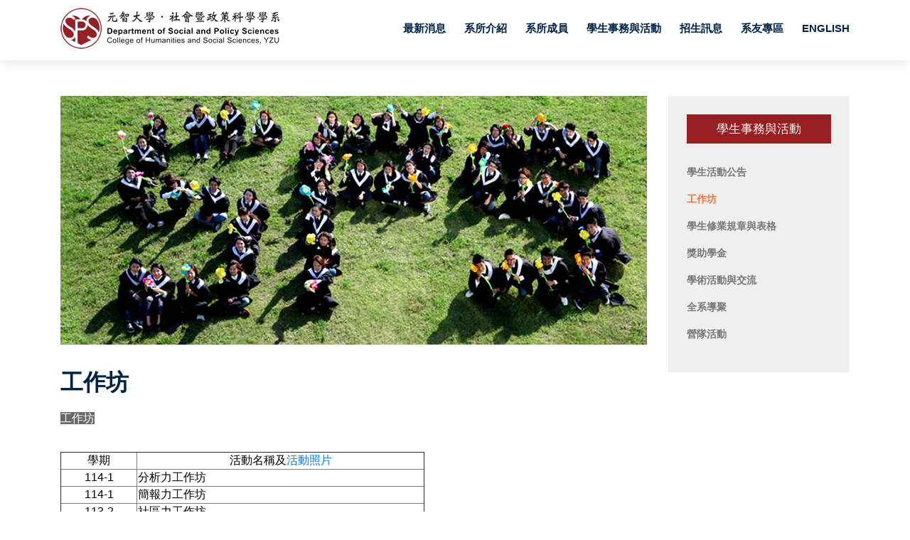

--- FILE ---
content_type: text/html; charset=UTF-8
request_url: https://sc.hs.yzu.edu.tw/content-12.html
body_size: 5928
content:







    



		














<script>
    function nocontext(e) {
        var clickedTag = (e == null) ? event.srcElement.tagName : e.target.tagName;
        if (clickedTag == "IMG")
            return false;
    }
    document.oncontextmenu = nocontext;
</script>
<style>
    img {
        -moz-user-select: none;
        -webkit-user-select: none;
        -ms-user-select: none;
        user-select: none;
        -webkit-user-drag: none;
        user-drag: none;
        -webkit-touch-callout: none;
    }
</style>












    <!DOCTYPE html>
    <html lang="zh-Hant-TW">

    <head>
                <!-- Required meta tags -->
        <meta charset="utf-8" />
        <meta name="viewport" content="width=device-width, initial-scale=1, shrink-to-fit=no" />
        <link rel="apple-touch-icon" sizes="57x57" href="Favicon/apple-icon-57x57.png">
<link rel="apple-touch-icon" sizes="60x60" href="Favicon/apple-icon-60x60.png">
<link rel="apple-touch-icon" sizes="72x72" href="Favicon/apple-icon-72x72.png">
<link rel="apple-touch-icon" sizes="76x76" href="Favicon/apple-icon-76x76.png">
<link rel="apple-touch-icon" sizes="114x114" href="Favicon/apple-icon-114x114.png">
<link rel="apple-touch-icon" sizes="120x120" href="Favicon/apple-icon-120x120.png">
<link rel="apple-touch-icon" sizes="144x144" href="Favicon/apple-icon-144x144.png">
<link rel="apple-touch-icon" sizes="152x152" href="Favicon/apple-icon-152x152.png">
<link rel="apple-touch-icon" sizes="180x180" href="Favicon/apple-icon-180x180.png">
<link rel="icon" type="image/png" sizes="192x192" href="Favicon/android-icon-192x192.png">
<link rel="icon" type="image/png" sizes="32x32" href="Favicon/favicon-32x32.png">
<link rel="icon" type="image/png" sizes="96x96" href="Favicon/favicon-96x96.png">
<link rel="icon" type="image/png" sizes="16x16" href="Favicon/favicon-16x16.png">
<link rel="manifest" href="Favicon/manifest.json">
<meta name="msapplication-TileColor" content="#ffffff">
<meta name="msapplication-TileImage" content="Favicon/ms-icon-144x144.png">
<meta name="theme-color" content="#ffffff">        <title>﻿元智大學 - 社會暨政策科學學系</title>
            <!-- Bootstrap CSS -->
    <link rel="stylesheet" href="css/bootstrap.css" />
    <link rel="stylesheet" href="css/flaticon.css" />
    <link rel="stylesheet" href="css/themify-icons.css" />
    <link rel="stylesheet" href="vendors/owl-carousel/owl.carousel.min.css" />
    <link rel="stylesheet" href="vendors/nice-select/css/nice-select.css" />
    <!-- main css -->
    <link rel="stylesheet" href="css/style.css?v=6" />            </head>

    <body>
        <!--================ Start Header Menu Area =================-->

        <header class="header_area">
            <div class="main_menu">
                
<nav class="navbar navbar-expand-lg navbar-light">
    <div class="container">
        <!-- Brand and toggle get grouped for better mobile display -->
        <a class="navbar-brand" href="index.php">
                            <img class="logo-2" src="img/logo-horizontal.png?v=4" alt="" />
                    </a>
        <button class="navbar-toggler" type="button" data-toggle="collapse" data-target="#navbarSupportedContent" aria-controls="navbarSupportedContent" aria-expanded="false" aria-label="Toggle navigation">
            <span class="icon-bar"></span> <span class="icon-bar"></span>
            <span class="icon-bar"></span>
        </button>
        <!-- Collect the nav links, forms, and other content for toggling -->
        <div class="collapse navbar-collapse offset" id="navbarSupportedContent">
            <ul class="nav navbar-nav menu_nav ml-auto">

                

                

                
                    <li class="nav-item submenu dropdown">
                        <a href="#" class="nav-link dropdown-toggle" data-toggle="dropdown" role="button" aria-haspopup="true" aria-expanded="false">最新消息</a>
                        <ul class="dropdown-menu">

                            
                            
                                <li class="nav-item">
                                    <a class="nav-link" href="news-list-1.html">系所公告</a>
                                </li>

                            
                                <li class="nav-item">
                                    <a class="nav-link" href="news-list-2.html">徵才及其他資訊</a>
                                </li>

                            
                        </ul>
                    </li>

                


                                
                    <li class="nav-item submenu dropdown">
                        <a href="#" class="nav-link dropdown-toggle" data-toggle="dropdown" role="button" aria-haspopup="true" aria-expanded="false">系所介紹</a>
                        <ul class="dropdown-menu">

                            
                                                            <li class="nav-item">
                                    <a class="nav-link" href="content-2.html">系所發展簡介</a>
                                </li>
                                                            <li class="nav-item">
                                    <a class="nav-link" href="content-62.html">課程設計</a>
                                </li>
                                                            <li class="nav-item">
                                    <a class="nav-link" href="content-6.html">系務規章與委員會</a>
                                </li>
                                                            <li class="nav-item">
                                    <a class="nav-link" href="content-63.html">研究中心</a>
                                </li>
                                                            <li class="nav-item">
                                    <a class="nav-link" href="photo.php">場所設備</a>
                                </li>
                                                            <li class="nav-item">
                                    <a class="nav-link" href="content-68.html">學報</a>
                                </li>
                            
                        </ul>
                    </li>
                
                                
                    <li class="nav-item submenu dropdown">
                        <a href="#" class="nav-link dropdown-toggle" data-toggle="dropdown" role="button" aria-haspopup="true" aria-expanded="false">系所成員</a>
                        <ul class="dropdown-menu">

                            
                            
                                <li class="nav-item">
                                    <a class="nav-link" href="faculty-list-1.html">專任師資</a>
                                </li>

                            
                                <li class="nav-item">
                                    <a class="nav-link" href="faculty-list-2.html">兼任師資</a>
                                </li>

                            
                                <li class="nav-item">
                                    <a class="nav-link" href="faculty-list-3.html">行政人員</a>
                                </li>

                            
                        </ul>
                    </li>
                

                                
                    <li class="nav-item submenu dropdown">
                        <a href="#" class="nav-link dropdown-toggle" data-toggle="dropdown" role="button" aria-haspopup="true" aria-expanded="false">學生事務與活動</a>
                        <ul class="dropdown-menu">

                            
                                                            <li class="nav-item">
                                    <a class="nav-link" href="news-list-5.html">學生活動公告</a>
                                </li>
                                                            <li class="nav-item">
                                    <a class="nav-link" href="content-12.html">工作坊</a>
                                </li>
                                                            <li class="nav-item">
                                    <a class="nav-link" href="content-74.html">學生修業規章與表格</a>
                                </li>
                                                            <li class="nav-item">
                                    <a class="nav-link" href="news-list-4.html">獎助學金</a>
                                </li>
                                                            <li class="nav-item">
                                    <a class="nav-link" href="photo2.html">學術活動與交流</a>
                                </li>
                                                            <li class="nav-item">
                                    <a class="nav-link" href="content-29.html">全系導聚</a>
                                </li>
                                                            <li class="nav-item">
                                    <a class="nav-link" href="content-23.html">營隊活動</a>
                                </li>
                            
                        </ul>
                    </li>
                

                
                


                    <li class="nav-item submenu dropdown">
                        <a href="#" class="nav-link dropdown-toggle" data-toggle="dropdown" role="button" aria-haspopup="true" aria-expanded="false">招生訊息</a>
                        <ul class="dropdown-menu">

                            
                            
                                <li class="nav-item">
                                    <a class="nav-link" href="news-list-6.html">大學部</a>
                                                                    </li>

                            
                                <li class="nav-item">
                                    <a class="nav-link" href="news-list-7.html">研究所</a>
                                                                    </li>

                            
                                <li class="nav-item">
                                    <a class="nav-link" href="news-list-8.html">學分班</a>
                                                                    </li>

                            

                        </ul>
                    </li>
                

                                
                    <li class="nav-item submenu dropdown">
                        <a href="#" class="nav-link dropdown-toggle" data-toggle="dropdown" role="button" aria-haspopup="true" aria-expanded="false">系友專區</a>
                        <ul class="dropdown-menu">

                            
                            
                                <li class="nav-item">
                                    <a class="nav-link" href="content-26.html">系學會</a>
                                </li>

                            
                                <li class="nav-item">
                                    <a class="nav-link" href="content-27.html">系友會</a>
                                </li>

                            
                                <li class="nav-item">
                                    <a class="nav-link" href="content-28.html">榮譽榜</a>
                                </li>

                            
                                <li class="nav-item">
                                    <a class="nav-link" href="content-75.html">系友座談</a>
                                </li>

                            
                                <li class="nav-item">
                                    <a class="nav-link" href="content-24.html">相關學會</a>
                                </li>

                            
                                <li class="nav-item">
                                    <a class="nav-link" href="content-34.html">相關社會福利組織</a>
                                </li>

                            
                        </ul>
                    </li>
                

                <li class="nav-item">
                    <a class="nav-link" href="index-e.php">ENGLISH</a>
                </li>


                
                

            </ul>
        </div>
    </div>
</nav>            </div>
        </header>

        <!--================ End Header Menu Area =================-->

        <!--================Home Banner Area =================-->
                <!--================End Home Banner Area =================-->



        <!--================Blog Area =================-->
        <section class="blog_area single-post-area section_gap">
            <style>
                #pc_below_menu_red_line {
                    display: none;
                }


                @media (min-width: 1200px) {
                    #pc_below_menu_red_line {
                        display: block;
                        margin-top: -70px;
                        margin-bottom: 50px;
                        box-shadow: 0px 3px 16px 0px rgba(0, 0, 0, 0.1);
                    }
                }
            </style>
            <div id="pc_below_menu_red_line">&nbsp;</div>
            <div class="container">
                <div class="row">
                    <div class="col-lg-9 posts-list">
                        <div class="single-post row">


                            <div class="col-lg-12 col-md-12" >


                                
                                

                                
                                

                                
                                                                                                                    <!-- <img class="img-fluid" src="img/blog/feature-img1.jpg" alt=""> -->
                                        <img class="img-fluid" src="img/photo-cms-banner/cms-page-banner-4.jpg" alt="">
                                                                                                                 <br />                                    
                                    <br />

                                


                            </div>


                            <div class="col-lg-12 col-md-12 blog_details">

                                <h1 style="margin-bottom:20px;">工作坊</h1>

                                <div class="cke-edit-area">
                                    <p><strong><span style="color:#ffffff"><span style="background-color:#696969">工作坊</span></span></strong><br />
&nbsp;</p>

<div class="mod-table-responsive">
<div class="mod-table-responsive">
<div class="mod-table-responsive">
<div class="mod-table-responsive">
<div class="mod-table-responsive">
<div class="mod-table-responsive">
<div class="mod-table-responsive">
<div class="mod-table-responsive">
<div class="mod-table-responsive">
<div class="mod-table-responsive">
<div class="mod-table-responsive">
<div class="mod-table-responsive">
<div class="mod-table-responsive">
<div class="mod-table-responsive">
<div class="mod-table-responsive">
<div class="mod-table-responsive">
<div class="mod-table-responsive">
<table border="1" cellpadding="1" cellspacing="1" style="width:512px">
	<tbody>
		<tr>
			<td style="text-align:center; width:105px"><span style="color:#000000">學期</span></td>
			<td style="text-align:center; width:394px"><span style="color:#000000">活動名稱及</span><a href="https://sc.hs.yzu.edu.tw/photo2-32.html" target="_blank">活動照片</a></td>
		</tr>
		<tr>
			<td style="text-align:center; width:105px"><span style="color:#000000">114-1</span></td>
			<td style="width:394px"><a href="/Uploads/files/20260122094502.jpg" target="_blank"><span style="color:#000000">分析力工作坊</span></a></td>
		</tr>
		<tr>
			<td style="text-align:center; width:105px"><span style="color:#000000">114-1</span></td>
			<td style="width:394px"><a href="/Uploads/files/20260122094442.jpg" target="_blank"><span style="color:#000000">簡報力工作坊</span></a></td>
		</tr>
		<tr>
			<td style="text-align:center; width:105px"><span style="color:#000000">113-2</span></td>
			<td style="width:394px"><a href="/Uploads/files/20250401083253.jpg" target="_blank"><span style="color:#000000">社區力工作坊</span></a></td>
		</tr>
		<tr>
			<td style="text-align:center; width:105px"><span style="color:#000000">113-2</span></td>
			<td style="width:394px"><a href="/Uploads/files/20250223113618.jpg" target="_blank"><span style="color:#000000">商業力工作坊</span></a></td>
		</tr>
		<tr>
			<td style="text-align:center; width:105px"><span style="color:#000000">113-1</span></td>
			<td style="width:394px"><a href="/Uploads/files/20241009105901.jpg" target="_blank"><span style="color:#000000">長照力工作坊</span></a></td>
		</tr>
		<tr>
			<td style="text-align:center; width:105px"><span style="color:#000000">113-1</span></td>
			<td style="width:394px"><a href="/Uploads/files/20241030100240.jpg" target="_blank"><span style="color:#000000">公職力工作坊</span></a></td>
		</tr>
		<tr>
			<td style="text-align:center; width:105px"><span style="color:#000000">112-2</span></td>
			<td style="width:394px"><a href="/Uploads/files/20240716150450.jpg" target="_blank"><span style="color:#000000">電話民意調查工作坊</span></a></td>
		</tr>
		<tr>
			<td style="text-align:center; width:105px"><span style="color:#000000">112-2</span></td>
			<td style="width:394px"><a href="/Uploads/files/20240322091539.jpg" target="_blank"><span style="color:#000000">觀察力工作坊</span></a></td>
		</tr>
		<tr>
			<td style="text-align:center; width:105px"><span style="color:#000000">112-2</span></td>
			<td style="width:394px"><a href="/Uploads/files/20240313085843.jpg" target="_blank"><span style="color:#000000">服務力工作坊</span></a></td>
		</tr>
		<tr>
			<td style="text-align:center; width:105px"><span style="color:#000000">112-1</span></td>
			<td style="width:394px"><a href="/Uploads/files/20230912105808.jpg" target="_blank"><span style="color:#000000">分析力工作坊</span></a></td>
		</tr>
		<tr>
			<td style="text-align:center; width:105px"><span style="color:#000000">112-1</span></td>
			<td style="width:394px"><a href="/Uploads/files/20230912105757.jpg" target="_blank"><span style="color:#000000">簡報力工作坊</span></a></td>
		</tr>
		<tr>
			<td style="text-align:center; width:105px"><span style="color:#000000">111-2</span></td>
			<td style="width:394px"><a href="/Uploads/files/20230504111732.jpg" target="_blank"><span style="color:#000000">社區力工作坊</span></a>&nbsp; &nbsp;</td>
		</tr>
		<tr>
			<td style="text-align:center; width:105px"><span style="color:#000000">111-2</span></td>
			<td style="width:394px"><a href="/Uploads/files/2023%e5%95%86%e6%a5%ad%e5%8a%9b%e5%b7%a5%e4%bd%9c%e5%9d%8anew.jpg" target="_blank"><span style="color:#000000">商業力工作坊</span></a>&nbsp; &nbsp;</td>
		</tr>
		<tr>
			<td style="text-align:center; width:105px"><span style="color:#000000">111-1</span></td>
			<td style="width:394px"><a href="/Uploads/files/1111Excel%e5%b7%a5%e4%bd%9c%e5%9d%8a.jpg"><span style="color:#000000">Excel工作坊</span></a></td>
		</tr>
		<tr>
			<td style="text-align:center; width:105px"><span style="color:#000000">111-1</span></td>
			<td style="width:394px"><a href="/Uploads/files/1111%e9%95%b7%e7%85%a7%e5%8a%9b%e5%b7%a5%e4%bd%9c%e5%9d%8a.jpg"><span style="color:#000000">長照力工作坊</span></a></td>
		</tr>
		<tr>
			<td style="text-align:center; width:105px"><span style="color:#000000">111-1</span></td>
			<td style="width:394px"><a href="/Uploads/files/1111%e5%85%ac%e8%81%b7%e5%8a%9b%e5%b7%a5%e4%bd%9c%e5%9d%8a.jpg"><span style="color:#000000">公職力工作坊</span></a></td>
		</tr>
		<tr>
			<td style="text-align:center; width:105px"><span style="color:#000000">110-2</span></td>
			<td style="width:394px"><a href="/Uploads/files/110-2%20%e6%9c%8d%e5%8b%99%e5%8a%9b%e5%b7%a5%e4%bd%9c%e5%9d%8a%20(%e6%9b%b4%e6%96%b0).jpg"><span style="color:#000000">服務力工作坊</span></a></td>
		</tr>
		<tr>
			<td style="text-align:center; width:105px"><span style="color:#000000">110-2</span></td>
			<td style="width:394px"><a href="/Uploads/files/2022%e8%ab%96%e6%96%87%e5%af%ab%e4%bd%9c%e5%b7%a5%e4%bd%9c%e5%9d%8a.jpg"><span style="color:#000000">論文寫作工作坊</span></a></td>
		</tr>
		<tr>
			<td style="text-align:center; width:105px"><span style="color:#000000">110-2</span></td>
			<td style="width:394px"><a href="/Uploads/files/2022%e8%a7%80%e5%af%9f%e5%8a%9b%e5%b7%a5%e4%bd%9c%e5%9d%8a.jpg"><span style="color:#000000">觀察力工作坊</span></a></td>
		</tr>
		<tr>
			<td style="text-align:center; width:105px"><span style="color:#000000">110-1</span></td>
			<td style="width:394px"><a href="/Uploads/files/2021%e5%88%86%e6%9e%90%e5%8a%9b%e5%b7%a5%e4%bd%9c%e5%9d%8a(%e9%a6%96%e9%a0%81).jpg"><span style="color:#000000">分析力工作坊</span></a></td>
		</tr>
		<tr>
			<td style="text-align:center; width:105px"><span style="color:#000000">110-1</span></td>
			<td style="width:394px"><a href="/Uploads/files/2021%e7%b0%a1%e5%a0%b1%e5%8a%9b%e5%b7%a5%e4%bd%9c%e5%9d%8anew.jpg"><span style="color:#000000">簡報力工作坊</span></a></td>
		</tr>
		<tr>
			<td style="text-align:center; width:105px"><span style="color:#000000">109-2</span></td>
			<td style="width:394px"><a href="/Uploads/files/1092%e7%a4%be%e5%8d%80%e5%8a%9b%e5%b7%a5%e4%bd%9c%e5%9d%8a0414.jpg"><span style="color:#000000">社區</span><span style="color:#000000">力工作坊</span></a></td>
		</tr>
		<tr>
			<td style="text-align:center; width:105px"><span style="color:#000000">109-2</span></td>
			<td style="width:394px"><a href="/Uploads/files/1092%E5%95%86%E6%A5%AD%E5%8A%9B%E5%B7%A5%E4%BD%9C%E5%9D%8A.jpg"><span style="color:#000000">商業力工作坊</span></a></td>
		</tr>
		<tr>
			<td style="text-align:center; width:105px"><span style="color:#000000">109-1</span></td>
			<td style="width:394px"><a href="/Uploads/files/1091%e9%95%b7%e7%85%a7%e5%8a%9b%e5%b7%a5%e4%bd%9c%e5%9d%8a1117.png"><span style="color:#000000">長照力工作坊</span></a></td>
		</tr>
		<tr>
			<td style="text-align:center; width:105px"><span style="color:#000000">109-1</span></td>
			<td style="width:394px"><a href="/Uploads/files/1091%e5%85%ac%e8%81%b7%e5%8a%9b%e5%b7%a5%e4%bd%9c%e5%9d%8a.jpg"><span style="color:#000000">公職力工作坊</span></a></td>
		</tr>
		<tr>
			<td style="text-align:center; width:105px"><span style="color:#000000">108-2</span></td>
			<td style="width:394px"><a href="/Uploads/files/2020%e6%9c%8d%e5%8b%99%e5%8a%9b%e5%b7%a5%e4%bd%9c%e5%9d%8a.jpg"><span style="color:#000000">服務力工作坊</span></a></td>
		</tr>
		<tr>
			<td style="text-align:center; width:105px"><span style="color:#000000">108-2</span></td>
			<td style="width:394px"><a href="/Uploads/files/2020%e8%a7%80%e5%af%9f%e5%8a%9b%e5%b7%a5%e4%bd%9c%e5%9d%8a.jpg"><span style="color:#000000">觀察力工作坊</span></a></td>
		</tr>
		<tr>
			<td style="text-align:center; width:105px"><span style="color:#000000">108-1</span></td>
			<td style="width:394px"><a href="/Uploads/files/2019%e5%88%86%e6%9e%90%e5%8a%9b%e5%b7%a5%e4%bd%9c%e5%9d%8a.jpg"><span style="color:#000000">分析力工作坊</span></a></td>
		</tr>
		<tr>
			<td style="text-align:center; width:105px"><span style="color:#000000">108-1</span></td>
			<td style="width:394px"><a href="/Uploads/files/2019%e7%b0%a1%e5%a0%b1%e5%8a%9b%e5%b7%a5%e4%bd%9c%e5%9d%8a(1).jpg"><span style="color:#000000">簡報力工作坊</span></a></td>
		</tr>
		<tr>
			<td style="text-align:center; width:105px"><span style="color:#000000">107-2</span></td>
			<td style="width:394px"><a href="/Uploads/files/%e6%b0%91%e8%aa%bf%e5%af%a6%e5%8b%99%e5%b7%a5%e4%bd%9c%e5%9d%8a.jpg"><span style="color:#000000">掌握民意風向：民意調查實務工作坊</span></a></td>
		</tr>
		<tr>
			<td style="text-align:center; width:105px"><span style="color:#000000">107-2</span></td>
			<td style="width:394px"><a href="/Uploads/files/%e6%87%89%e7%94%a8AI%e5%8b%95%e4%bd%9c%e8%be%a8%e8%ad%98%e5%b7%a5%e4%bd%9c%e5%9d%8a%e6%b5%b7%e5%a0%b1.jpg"><span style="color:#000000">應用AI動作辨識增進個人化高齡活動關懷與管理體驗工作坊</span></a></td>
		</tr>
		<tr>
			<td style="text-align:center; width:105px"><span style="color:#000000">107-2</span></td>
			<td style="width:394px"><a href="/Uploads/files/Tableau%e5%b7%a5%e4%bd%9c%e5%9d%8a(1).jpg"><span style="color:#000000">做出&quot;好看&quot;的數據: Tableau資料視覺化精進工作坊</span></a></td>
		</tr>
		<tr>
			<td style="text-align:center; width:105px"><span style="color:#000000">107-1</span></td>
			<td style="width:394px"><a href="/Uploads/files/%e4%b8%80%e6%ac%a1%e6%90%9e%e6%87%82%e5%a4%a7%e6%95%b8%e6%93%9a%e5%b7%a5%e4%bd%9c%e5%9d%8a(1).jpg"><span style="color:#000000">「一次搞懂大數據分析工具」實作工作坊</span></a></td>
		</tr>
		<tr>
			<td style="text-align:center; width:105px"><span style="color:#000000">107-1</span></td>
			<td style="width:394px"><a href="/Uploads/files/%e5%b0%88%e6%a5%ad%e5%9c%96%e8%a1%a8%e8%a3%bd%e4%bd%9c%e5%b7%a5%e4%bd%9c%e5%9d%8a.jpg"><span style="color:#000000">專業圖表製作工作坊</span></a></td>
		</tr>
		<tr>
			<td style="text-align:center; width:105px"><span style="color:#000000">107-1</span></td>
			<td style="width:394px"><a href="/Uploads/files/%e3%80%8c%e9%ab%98%e9%bd%a1%e5%8c%96%e7%a4%be%e6%9c%83%e7%9a%84%e4%b8%80%e5%b8%96%e8%a7%a3%e6%96%b9%ef%bc%9a%e9%95%b7%e7%85%a7%e8%88%87%e5%a4%b1%e6%99%ba%e9%97%9c%e6%87%b7%e3%80%8d%e5%af%a6%e5%8b%99%e5%b7%a5%e4%bd%9c%e5%9d%8a.jpg"><span style="color:#000000">「高齡化社會的一帖解方：長照與失智關懷」實務工作坊</span></a></td>
		</tr>
		<tr>
			<td style="text-align:center; width:105px"><span style="color:#000000">106-2</span></td>
			<td style="width:394px"><a href="/Uploads/files/2018%e8%aa%9e%e6%96%87%e5%b7%a5%e4%bd%9c%e5%9d%8a(0521-0531).jpg"><span style="color:#000000">語文力UP！工作坊</span></a></td>
		</tr>
		<tr>
			<td style="text-align:center; width:105px"><span style="color:#000000">106-2</span></td>
			<td style="width:394px"><a href="/Uploads/files/2218EXCEL%e5%b7%a5%e4%bd%9c%e5%9d%8a.jpg"><span style="color:#000000">2018EXCEL 工作坊</span></a></td>
		</tr>
		<tr>
			<td style="text-align:center; width:105px"><span style="color:#000000">106-1</span></td>
			<td style="width:394px"><a href="/Uploads/files/%e8%a8%b1%e4%b8%80%e5%80%8b%e6%96%87%e8%b2%a1%e9%9b%99%e8%b4%8f%e7%9a%84%e6%9c%aa%e4%be%86%e5%b7%a5%e4%bd%9c%e5%9d%8a(1).jpg"><span style="color:#000000">許一個&quot;文財雙贏&quot;的未來一文書和理財競爭力提昇工作坊</span></a></td>
		</tr>
		<tr>
			<td style="text-align:center; width:105px"><span style="color:#000000">106-1</span></td>
			<td style="width:394px"><a href="/Uploads/files/ppt%e5%b7%a5%e4%bd%9c%e5%9d%8a%e6%b5%b7%e5%a0%b1.jpg"><span style="color:#000000">陽春簡報Out!馬上就有超專業感簡報力!!</span></a></td>
		</tr>
		<tr>
			<td style="text-align:center; width:105px"><span style="color:#000000">105-2</span></td>
			<td style="width:394px"><a href="/Uploads/files/1052%e5%85%ac%e7%9b%8a%e8%ae%8a%e6%88%90%e5%a5%bd%e7%94%9f%e6%84%8f%e6%b5%b7%e5%a0%b1.png"><span style="color:#000000">公益變成好生意：非營利組織與社會企業實務工作坊</span></a></td>
		</tr>
		<tr>
			<td style="text-align:center; width:105px"><span style="color:#000000">105-2</span></td>
			<td style="width:394px"><a href="/Uploads/files/office%e5%b7%a5%e4%bd%9c%e5%9d%8a(word)1060322.png"><span style="color:#000000">Office工作坊－Word論文報告排版達人</span></a></td>
		</tr>
		<tr>
			<td style="text-align:center; width:105px"><span style="color:#000000">105-2</span></td>
			<td style="width:394px"><a href="/Uploads/files/office%e5%b7%a5%e4%bd%9c%e5%9d%8a(excel)1060329.png"><span style="color:#000000">Office工作坊－Excel達人祕技</span></a></td>
		</tr>
		<tr>
			<td style="text-align:center; width:105px"><span style="color:#000000">105-1</span></td>
			<td style="width:394px"><a href="/Uploads/files/2016%e9%ab%98%e9%bd%a1%e5%8c%96%e5%b7%a5%e4%bd%9c%e5%9d%8a-%e8%80%81%e5%8f%af%e5%a4%a2go.png"><span style="color:#000000">高齡化工作坊：老可夢GO</span></a></td>
		</tr>
		<tr>
			<td style="text-align:center; width:105px"><span style="color:#000000">105-1</span></td>
			<td style="width:394px"><a href="/Uploads/files/2016%e6%b0%91%e6%84%8f%e8%aa%bf%e6%9f%a5%e8%88%87%e7%a4%be%e7%be%a4%e5%aa%92%e9%ab%94-1.png"><span style="color:#000000">民意調查與大數據分析工作坊－民意調查與社群媒體</span></a></td>
		</tr>
		<tr>
			<td style="text-align:center; width:105px"><span style="color:#000000">104-2</span></td>
			<td style="width:394px"><a href="/Uploads/files/2016%e9%ab%98%e9%bd%a1%e5%8c%96%e5%b7%a5%e4%bd%9c%e5%9d%8a%e6%b5%b7%e5%a0%b1.png"><span style="color:#000000">面對高齡化社會工作坊</span></a></td>
		</tr>
		<tr>
			<td style="text-align:center; width:105px"><span style="color:#000000">104-2</span></td>
			<td style="width:394px"><a href="/Uploads/files/%e6%b0%91%e8%aa%bf%e5%b7%a5%e4%bd%9c%e5%9d%8a%20(%e4%bf%ae%e6%94%b9)1050308.jpg"><span style="color:#000000">民意調查與CATI系統實作工作坊</span></a></td>
		</tr>
		<tr>
			<td style="text-align:center; width:105px"><span style="color:#000000">104-1</span></td>
			<td style="width:394px"><a href="/Uploads/files/%e7%a4%be%e6%94%bf%e7%b3%bb0922UCINET%e6%b5%b7%e5%a0%b1.jpg"><span style="color:#000000">社會軟體(UCINET)概念與應用工作坊</span></a></td>
		</tr>
		<tr>
			<td style="text-align:center; width:105px"><span style="color:#000000">103-2</span></td>
			<td style="width:394px"><a href="/Uploads/files/GIS%e5%b7%a5%e4%bd%9c%e5%9d%8a.jpg"><span style="color:#000000">GIS工作坊</span></a></td>
		</tr>
		<tr>
			<td style="text-align:center; width:105px"><span style="color:#000000">103-1</span></td>
			<td style="width:394px"><a href="/Uploads/files/%e6%9c%89%e4%b8%80%e5%a4%a9%e6%88%91%e5%80%91%e9%83%bd%e6%9c%83%e8%80%81%e2%94%80%27%e9%ab%98%e9%bd%a1%e5%8c%96%e7%a4%be%e6%9c%83%e7%9a%84%e5%95%8f%e9%a1%8c%e8%88%87%e5%9b%a0%e6%87%89%27%e5%b7%a5%e4%bd%9c%e5%9d%8a.jpg"><span style="color:#000000">高齡化社會的問題與因應工作坊</span></a></td>
		</tr>
		<tr>
			<td style="text-align:center; width:105px"><span style="color:#000000">102-2</span></td>
			<td style="width:394px"><a href="/Uploads/files/2014%e8%b3%aa%e6%80%a7%e5%b7%a5%e4%bd%9c%e5%9d%8a.jpg"><span style="color:#000000">質性工作坊</span></a></td>
		</tr>
		<tr>
			<td style="text-align:center; width:105px"><span style="color:#000000">102-1</span></td>
			<td style="width:394px"><a href="/Uploads/files/%e8%aa%bf%e6%9f%a5%e8%88%87%e7%b5%b1%e8%a8%88%e5%b7%a5%e4%bd%9c%e5%9d%8a1021120.jpg"><span style="color:#000000">調查與統計工作訪</span></a></td>
		</tr>
	</tbody>
</table>
</div>
</div>
</div>
</div>
</div>
</div>
</div>
</div>
</div>
</div>
</div>
</div>
</div>
</div>
</div>
</div>
</div>

<p>&nbsp;</p>
                                    <style>
                                        /*當表格寬度不夠，也會有捲動軸避免破版。*/
                                        .mod-table-responsive {
                                            overflow-x: auto;
                                        }
                                    </style>



                                    

                                </div>

                                <br />


                            </div>


                        </div>


                    </div>
                    <div class="col-lg-3">
                        <div class="blog_right_sidebar">


                                                        <aside class="single_sidebar_widget post_category_widget">


                                                                

                                                                                                    <h4 class="widget_title">學生事務與活動</h4>
                                                                

                                <ul class="list cat-list">

                                    
                                                                        
                                        <li>

                                            <a href="news-list-5.html" class="d-flex justify-content-between">
                                                <p>學生活動公告</p>
                                            </a>

                                        </li>

                                    
                                        <li>

                                            <a href="content-12.html" class="d-flex justify-content-between active">
                                                <p>工作坊</p>
                                            </a>

                                        </li>

                                    
                                        <li>

                                            <a href="content-74.html" class="d-flex justify-content-between">
                                                <p>學生修業規章與表格</p>
                                            </a>

                                        </li>

                                    
                                        <li>

                                            <a href="news-list-4.html" class="d-flex justify-content-between">
                                                <p>獎助學金</p>
                                            </a>

                                        </li>

                                    
                                        <li>

                                            <a href="photo2.html" class="d-flex justify-content-between">
                                                <p>學術活動與交流</p>
                                            </a>

                                        </li>

                                    
                                        <li>

                                            <a href="content-29.html" class="d-flex justify-content-between">
                                                <p>全系導聚</p>
                                            </a>

                                        </li>

                                    
                                        <li>

                                            <a href="content-23.html" class="d-flex justify-content-between">
                                                <p>營隊活動</p>
                                            </a>

                                        </li>

                                                                        

                                </ul>


                            </aside>


                        </div>
                    </div>
                </div>
            </div>
        </section>
        <!--================Blog Area =================-->


            <!--================ Start footer Area  =================-->
    <footer class="footer-area section_gap">
        <div class="container">
            <div class="row">
                <div class="col-lg-2 col-md-6 single-footer-widget">


                                        
                        <h4>最新消息</h4>
                        <ul>

                            
                            

                                <li><a href="news-list-1.html">系所公告</a>
                                </li>

                            

                                <li><a href="news-list-2.html">徵才及其他資訊</a>
                                </li>

                            
                        </ul>
                        <br />
                    

                </div>



                <div class="col-lg-2 col-md-6 single-footer-widget">


                                        
                        <h4>系所介紹</h4>
                        <ul>

                            
                            

                                <li><a href="content-2.html">系所發展簡介</a>
                                </li>

                            

                                <li><a href="content-62.html">課程設計</a>
                                </li>

                            

                                <li><a href="content-6.html">系務規章與委員會</a>
                                </li>

                            

                                <li><a href="content-63.html">研究中心</a>
                                </li>

                            

                                <li><a href="photo.php">場所設備</a>
                                </li>

                            

                                <li><a href="content-68.html">學報</a>
                                </li>

                            
                        </ul>
                        <br />
                    

                </div>



                <div class="col-lg-2 col-md-6 single-footer-widget">


                                        
                        <h4>系所成員</h4>
                        <ul>

                            
                            

                                <li><a href="faculty-list-1.html">專任師資</a>
                                </li>

                            

                                <li><a href="faculty-list-2.html">兼任師資</a>
                                </li>

                            

                                <li><a href="faculty-list-3.html">行政人員</a>
                                </li>

                            
                        </ul>
                        <br />
                    

                </div>



                <div class="col-lg-2 col-md-6 single-footer-widget">


                                        
                        <h4>學生事務與活動</h4>
                        <ul>

                            
                            

                                <li><a href="news-list-5.html">學生活動公告</a>
                                </li>

                            

                                <li><a href="content-12.html">工作坊</a>
                                </li>

                            

                                <li><a href="content-74.html">學生修業規章與表格</a>
                                </li>

                            

                                <li><a href="news-list-4.html">獎助學金</a>
                                </li>

                            

                                <li><a href="photo2.html">學術活動與交流</a>
                                </li>

                            

                                <li><a href="content-29.html">全系導聚</a>
                                </li>

                            

                                <li><a href="content-23.html">營隊活動</a>
                                </li>

                            
                        </ul>
                        <br />
                                    </div>



                <div class="col-lg-2 col-md-6 single-footer-widget">


                                        
                        <h4>招生訊息</h4>
                        <ul>

                            
                            
                                <li>
                                    <a href="news-list-6.html">大學部</a>
                                                                    </li>

                            
                                <li>
                                    <a href="news-list-7.html">研究所</a>
                                                                    </li>

                            
                                <li>
                                    <a href="news-list-8.html">學分班</a>
                                                                    </li>

                            
                        </ul>
                        <br />
                    

                </div>



                <div class="col-lg-2 col-md-6 single-footer-widget">

                                        
                        <h4>系友專區</h4>
                        <ul>

                            
                            
                                <li><a href="content-26.html">系學會</a>
                                </li>

                            
                                <li><a href="content-27.html">系友會</a>
                                </li>

                            
                                <li><a href="content-28.html">榮譽榜</a>
                                </li>

                            
                                <li><a href="content-75.html">系友座談</a>
                                </li>

                            
                                <li><a href="content-24.html">相關學會</a>
                                </li>

                            
                                <li><a href="content-34.html">相關社會福利組織</a>
                                </li>

                            
                        </ul>
                        <br />
                    
                </div>


            </div>
            <div class="row footer-bottom d-flex justify-content-between">
                                    <p class="col-lg-9 col-sm-12 footer-text m-0 text-white">
                        Copyright &copy; <script>
                            document.write(new Date().getFullYear());
                        </script> 元智大學 社會暨政策科學學系<br />
                                                                            <i class="ti-location-arrow"></i>&nbsp;桃園市 320315 中壢區遠東路 135號 (五館)&nbsp;&nbsp;&nbsp;<i class="ti-headphone-alt"></i>&nbsp;電話：03-463-8800 分機 2161或2162&nbsp;&nbsp;傳真：03-435-5961<br />
                            <i class="ti-email"></i>&nbsp;信箱：scdept@saturn.yzu.edu.tw                                            </p>
                    <div class="col-lg-3 col-sm-12 footer-social">
                                                    <a href="https://www.facebook.com/scdept.yzu/"><i class="ti-facebook"></i></a>
                                                                                                                                                    <a href="https://www.instagram.com/YZU_SPS/"><i class="ti-instagram"></i></a>
                        
                    </div>
                                            </div>
        </div>
    </footer>
    <!--================ End footer Area  =================-->
            <!-- Optional JavaScript -->
    <!-- jQuery first, then Popper.js, then Bootstrap JS -->
    <script src="js/jquery-3.2.1.min.js"></script>
    <script src="js/popper.js"></script>
    <script src="js/bootstrap.min.js"></script>
    <script src="vendors/nice-select/js/jquery.nice-select.min.js"></script>
    <script src="vendors/owl-carousel/owl.carousel.min.js"></script>
    <script src="js/owl-carousel-thumb.min.js"></script>
    <script src="js/jquery.ajaxchimp.min.js"></script>
    <script src="js/mail-script.js"></script>
    <!--gmaps Js-->
        <script src="js/theme.js?v=7"></script>


        <script src="js/lozad-1.16.min.js"></script>

    <script>
        const observer = lozad(); // lazy loads elements with default selector as '.lozad'
        observer.observe();
    </script>
    

    </body>

    </html>




--- FILE ---
content_type: text/css
request_url: https://sc.hs.yzu.edu.tw/css/style.css?v=6
body_size: 12251
content:
@charset "UTF-8";
/*----------------------------------------------------
@File: Default Styles
@Author: SPONDON IT
Author E-mail: info@spondonit.com

This file contains the styling for the actual theme, this
is the file you need to edit to change the look of the
theme.
---------------------------------------------------- */
/*=====================================================================
@Template Name: Medicare Medical
@Author: Naim LAsker
@Developed By: Naim LAsker


=====================================================================*/
/*----------------------------------------------------*/
/*font Variables*/
/*Color Variables*/
/*=================== fonts ====================*/
@import url("https://fonts.googleapis.com/css?family=Roboto:400,400i,500|Rubik:500, 600");
/*---------------------------------------------------- */
/*----------------------------------------------------*/
/*---------------------------------------------------- */
/*----------------------------------------------------*/
body {
  line-height: 25px;
  font-size: 16px;
  font-family: Helvetica, Arial, "文泉驛正黑", "WenQuanYi Zen Hei", "儷黑 Pro", "LiHei Pro", "黑體-繁", "Heiti TC", "微軟正黑體", "Microsoft JhengHei", sans-serif;
  font-weight: 400;
  color: #7b838a;
}

h1,
h2,
h3,
h4,
h5,
h6 {
  font-family: "微軟正黑體", "Microsoft JhengHei", sans-serif;
  font-weight: 500;
  color: #002347;
}

.cke-edit-area img {
  max-width: 100%;
  height: auto !important;
}

/* 以下為讓後台的ckeditor 樣式呈現與前台一致 */
.cke_editable img {
  max-width: 100%;
  height: auto !important;
}

.cke_editable h1 {
  font-size: 32px;
  font-weight: 600;
}

.cke_editable h2 {
  font-size: 26px;
}

.cke_editable h3 {
  font-size: 24px;
}

.cke_editable *, .cke_editable ::after, .cke_editable ::before {
  box-sizing: border-box;
}

.cke_editable dl, ol, ul {
  margin-top: 0;
  margin-bottom: 1rem;
}

.cke_editable ul {
  list-style-type: none;
  padding: 0px;
  margin-left: 12px;
}

.cke_editable ul li {
  position: relative;
  padding-left: 20px;
  line-height: 1.88em !important;
  padding-bottom: 0px;
}

.cke_editable ul li::before {
  content: "";
  position: absolute;
  width: 12px;
  height: 12px;
  border: 2px solid #f8b600;
  background: #fff;
  top: 8px;
  left: 0;
  border-radius: 50%;
}

.cke_editable ol {
  list-style-type: none;
  padding: 0;
  margin-left: 2px;
  counter-reset: items;
}

.cke_editable ol li {
  counter-increment: items;
  padding-left: 30px;
  line-height: 1.88em !important;
  padding-bottom: 0px;
  text-indent: -27px;
}

.cke_editable ol li::before {
  color: #f8b600;
  font-weight: 500;
  line-height: 1.82em !important;
  content: "0" counter(items) ". ";
}

/* 以上為讓後台的ckeditor 樣式呈現與前台一致 */
.list {
  list-style: none;
  margin: 0px;
  padding: 0px;
  margin-bottom: 20px;
}

a {
  text-decoration: none;
  transition: all 0.3s ease-in-out;
}
a:hover, a:focus {
  text-decoration: none;
  outline: none;
}

.row.m0 {
  margin: 0px;
}

button:focus {
  outline: none;
  box-shadow: none;
}

.mb-15 {
  margin-bottom: 15px;
}

.mt-10 {
  margin-top: 10px;
}

.mt-20 {
  margin-top: 20px;
}

.mt-25 {
  margin-top: 25px;
}

.white_bg {
  background: #fff !important;
}

.mt-100 {
  margin-top: 100px;
}
@media (max-width: 991px) {
  .mt-100 {
    margin-top: 0px;
  }
}

.mt--100 {
  margin-top: -100px;
}
@media (max-width: 991px) {
  .mt--100 {
    margin-top: 0px;
  }
}

.title-bg {
  background: #002347;
}

/*---------------------------------------------------- */
/*----------------------------------------------------*/
.section_gap {
  padding: 130px 0 130px;
}
@media (max-width: 991px) {
  .section_gap {
    padding: 70px 0;
  }
}

.testimonial_area.section_gap {
  padding: 80px 0 130px;
}
@media (max-width: 1199px) {
  .testimonial_area.section_gap {
    padding: 65px 0;
  }
}

.blog_area.single-post-area.section_gap {
  padding: 130px 0 35px;
}
@media (max-width: 1199px) {
  .blog_area.single-post-area.section_gap {
    padding: 65px 0;
  }
}

.footer-area.section_gap {
  padding: 65px 0;
}

.section_gap_top {
  padding-top: 100px;
}
@media (max-width: 991px) {
  .section_gap_top {
    padding-top: 70px;
  }
}

.section_gap_bottom {
  padding-bottom: 130px;
}
@media (max-width: 991px) {
  .section_gap_bottom {
    padding-bottom: 70px;
  }
}

/* Main Title Area css
============================================================================================ */
.main_title {
  text-align: center;
  margin-bottom: 65px;
}
@media (max-width: 991px) {
  .main_title {
    margin-bottom: 40px;
  }
}
.main_title h2 {
  font-size: 36px;
  line-height: 30px;
  font-weight: bold;
  margin-bottom: 15px;
}
@media (max-width: 575px) {
  .main_title h2 {
    font-size: 30px;
    margin-bottom: 10px;
  }
}
.main_title p {
  font-size: 16px;
  margin-bottom: 0px;
  font-style: italic;
}

.lite_bg {
  background: #f9f9f9;
}

/* End Main Title Area css
============================================================================================ */
/* Start Overlay css
============================================================================================ */
.overlay {
  position: relative;
}

.overlay:after {
  position: absolute;
  left: 0;
  top: 0;
  height: 100%;
  width: 100%;
  content: "";
  z-index: -1;
}

/* End Overlay css
============================================================================================ */
/* 讓anchor link 不會出現在 sticky menu 下方
============================================================================================ */
html {
  scroll-padding-top: 108px;
}

/*---------------------------------------------------- */
/*----------------------------------------------------*/
.header_area {
  position: absolute;
  top: 0;
  width: 100%;
  z-index: 99;
  transition: background 0.4s, all 0.3s linear;
}
.header_area .navbar {
  background: transparent;
  padding: 0px;
  border: 0px;
  border-radius: 0px;
}
@media (min-width: 992px) {
  .header_area .navbar {
    background: white;
  }
}
@media (min-width: 1200px) {
  .header_area .navbar {
    height: 80px;
  }
}
.header_area .navbar .nav .nav-item {
  margin-right: 26px;
}
@media (min-width: 991px) and (max-width: 1199px) {
  .header_area .navbar .nav .nav-item {
    margin-right: 22px;
  }
}
.header_area .navbar .nav .nav-item .nav-link {
  font: 700 15px/80px "微軟正黑體", "Microsoft JhengHei", sans-serif;
  text-transform: capitalize;
  color: #002347;
  padding: 0px;
  display: inline-block;
}
@media (min-width: 991px) and (max-width: 1199px) {
  .header_area .navbar .nav .nav-item .nav-link {
    font: 700 14px/70px "微軟正黑體", "Microsoft JhengHei", sans-serif;
  }
}
@media (max-width: 991px) {
  .header_area .navbar .nav .nav-item .nav-link {
    color: #333333;
  }
}
.header_area .navbar .nav .nav-item .nav-link:after {
  display: none;
}
.header_area .navbar .nav .nav-item:hover .nav-link, .header_area .navbar .nav .nav-item.active .nav-link {
  color: #fdc632;
}
.header_area .navbar .nav .nav-item.submenu {
  position: relative;
}
.header_area .navbar .nav .nav-item.submenu ul {
  border: none;
  padding: 0px;
  border-radius: 0px;
  box-shadow: none;
  margin: 0px;
  background: #f9f9ff;
}
@media (min-width: 992px) {
  .header_area .navbar .nav .nav-item.submenu ul {
    position: absolute;
    top: 120%;
    /*left: 0px;*/
    min-width: 200px;
    text-align: left;
    opacity: 0;
    transition: all 300ms ease-in;
    visibility: hidden;
    display: block;
    border: none;
    padding: 0px;
    border-radius: 0px;
    padding-top: 2px;
    background: rgba(249, 249, 255, 0);
  }
}
@media (min-width: 1199px) {
  .header_area .navbar .nav .nav-item.submenu ul {
    margin-top: -14px;
  }
}
.header_area .navbar .nav .nav-item.submenu ul:before {
  content: "";
  width: 0;
  height: 0;
  border-style: solid;
  border-width: 10px 10px 0 10px;
  border-color: #eeeeee transparent transparent transparent;
  position: absolute;
  right: 24px;
  top: 45px;
  z-index: 3;
  opacity: 0;
  transition: all 400ms linear;
}
.header_area .navbar .nav .nav-item.submenu ul .nav-item {
  display: block;
  float: none;
  margin-right: 0px;
  border-bottom: 1px solid #ededed;
  margin-left: 0px;
  transition: all 0.4s linear;
  background: #f9f9ff;
}
.header_area .navbar .nav .nav-item.submenu ul .nav-item .nav-link {
  line-height: 45px;
  color: #002347;
  padding: 0px 30px;
  transition: all 150ms linear;
  display: block;
  margin-right: 0px;
}
.header_area .navbar .nav .nav-item.submenu ul .nav-item:last-child {
  border-bottom: none;
}
.header_area .navbar .nav .nav-item.submenu ul .nav-item:hover .nav-link {
  background: #fdc632;
  color: #fff;
}
@media (min-width: 992px) {
  .header_area .navbar .nav .nav-item.submenu:hover ul {
    visibility: visible;
    opacity: 1;
    top: 100%;
  }
}
.header_area .navbar .nav .nav-item.submenu:hover ul .nav-item {
  margin-top: 0px;
}
.header_area .navbar .nav .nav-item:last-child {
  margin-right: 0px;
}
.header_area .navbar .search {
  font-size: 12px;
  line-height: 60px;
  display: inline-block;
  color: #002347;
}
.header_area .navbar .search i {
  font-weight: 600;
}
.header_area.white-header .navbar .nav .nav-item.active .nav-link, .header_area.white-header .navbar .nav .nav-item:hover .nav-link {
  color: #fdc632;
}
.header_area.white-header .navbar .nav .nav-item .nav-link {
  color: #ffffff;
}
.header_area.navbar_fixed .navbar .nav .nav-item.submenu ul {
  margin-top: -9px;
  padding-top: 0px;
  border-left: 1px solid #ddd;
  border-right: 1px solid #ddd;
  border-bottom: 1px solid #ddd;
}
.header_area.navbar_fixed .main_menu {
  position: fixed;
  width: 100%;
  top: -70px;
  left: 0;
  right: 0;
  background: #ffffff;
  transform: translateY(70px);
  transition: all 0.3s ease 0s;
  box-shadow: 0px 3px 16px 0px rgba(0, 0, 0, 0.1);
}
.header_area.navbar_fixed .main_menu .navbar .nav .nav-item .nav-link {
  line-height: 70px;
}
.header_area.navbar_fixed .main_menu .navbar .nav .nav-item.submenu ul .nav-item .nav-link {
  color: #002347;
}
.header_area.white-header.navbar_fixed .main_menu {
  background: #002347;
}
.header_area.white-header.navbar_fixed .main_menu .navbar .nav .nav-item.active .nav-link, .header_area.white-header.navbar_fixed .main_menu .navbar .nav .nav-item:hover .nav-link {
  color: #fdc632;
}

#search_input_box {
  background: #fdc632;
  text-align: center;
  padding: 5px 20px;
}
#search_input_box .form-control {
  padding-left: 0;
  background: transparent;
  border: 0;
  color: #ffffff;
  font-weight: 400;
  font-size: 18px;
}
#search_input_box .form-control:focus {
  box-shadow: none;
  outline: none;
}
#search_input_box input.placeholder {
  color: #ffffff;
  font-size: 16px;
  font-weight: normal;
}
#search_input_box input:-moz-placeholder {
  color: #ffffff;
  font-size: 16px;
  font-weight: normal;
}
#search_input_box input::-moz-placeholder {
  color: #ffffff;
  font-size: 16px;
  font-weight: normal;
}
#search_input_box input::-webkit-input-placeholder {
  color: #ffffff;
  font-size: 16px;
  font-weight: normal;
}
#search_input_box .btn {
  width: 0;
  height: 0;
  padding: 0;
  border: 0;
}
#search_input_box #close_search {
  color: #fff;
  font-weight: 600;
  cursor: pointer;
  padding: 10px 0;
}

/*---------------------------------------------------- */
/*----------------------------------------------------*/
/* Home Banner Area css
============================================================================================ */
.home_banner_area {
  z-index: 1;
  min-height: 800px;
  position: relative;
  background-size: cover;
}
.home_banner_area .banner_inner {
  position: absolute;
  top: 48%;
  transform: translateY(-50%);
  z-index: 10;
  width: 100%;
}
@media (max-width: 991px) {
  .home_banner_area .banner_inner {
    top: 50%;
  }
}
.home_banner_area .banner_inner .banner_content h2 {
  font-size: 48px;
  font-weight: 500;
}
.home_banner_area .banner_inner .banner_content p {
  font-size: 20px;
  color: #002347;
  font-weight: 500;
}

.blog_banner {
  min-height: 780px;
  position: relative;
  z-index: 1;
  overflow: hidden;
  margin-bottom: 0px;
}
.blog_banner .banner_inner {
  background: #04091e;
  position: relative;
  overflow: hidden;
  width: 100%;
  min-height: 780px;
  z-index: 1;
}
.blog_banner .banner_inner .overlay {
  background: url(../img/banner/banner-2.jpg) no-repeat center center;
  opacity: 0.5;
  height: 125%;
  position: absolute;
  left: 0px;
  top: 0px;
  width: 100%;
  z-index: -1;
}
.blog_banner .banner_inner .blog_b_text {
  max-width: 700px;
  margin: auto;
  color: #fff;
  margin-top: 40px;
}
.blog_banner .banner_inner .blog_b_text h2 {
  font-size: 60px;
  font-weight: 500;
  font-family: Helvetica, Arial, "文泉驛正黑", "WenQuanYi Zen Hei", "儷黑 Pro", "LiHei Pro", "黑體-繁", "Heiti TC", "微軟正黑體", "Microsoft JhengHei", sans-serif;
  line-height: 66px;
  margin-bottom: 15px;
}
.blog_banner .banner_inner .blog_b_text p {
  font-size: 16px;
  margin-bottom: 35px;
}
.blog_banner .banner_inner .blog_b_text #ffffff_bg_btn {
  line-height: 42px;
  padding: 0px 45px;
}

.banner_area {
  position: relative;
  background: url(../img/banner/banner.jpg) no-repeat center center;
  z-index: 1;
  min-height: 392px;
  padding-top: 0 !important;
}
@media (min-width: 1080px) {
  .banner_area {
    margin-top: 80px;
  }
}
.banner_area .banner_inner {
  position: relative;
  overflow: hidden;
  width: 100%;
  min-height: 392px;
  z-index: 1;
}
.banner_area .banner_inner .overlay {
  position: absolute;
  left: 0;
  right: 0;
  top: 0;
  bottom: 0;
  background: rgba(0, 35, 71, 0);
}
.banner_area .banner_inner .banner_content {
  position: relative;
  z-index: 2;
  color: #fff;
}
.banner_area .banner_inner .banner_content h2 {
  color: #fff;
  font-size: 45px;
  margin-bottom: 0px;
}
.banner_area .banner_inner .banner_content .page_link {
  display: inline-block;
  padding: 7px 20px;
}
.banner_area .banner_inner .banner_content .page_link a {
  font-size: 15px;
  color: #fff;
  font-family: Helvetica, Arial, "文泉驛正黑", "WenQuanYi Zen Hei", "儷黑 Pro", "LiHei Pro", "黑體-繁", "Heiti TC", "微軟正黑體", "Microsoft JhengHei", sans-serif;
  margin-right: 20px;
  position: relative;
  text-transform: capitalize;
}
.banner_area .banner_inner .banner_content .page_link a:before {
  content: "/";
  position: absolute;
  right: -15px;
  top: 50%;
  transform: translateY(-50%);
}
.banner_area .banner_inner .banner_content .page_link a:last-child {
  margin-right: 0px;
}
.banner_area .banner_inner .banner_content .page_link a:last-child:before {
  display: none;
}

/* End Home Banner Area css
============================================================================================ */
/*---------------------------------------------------- */
/*----------------------------------------------------*/
/* Start About Area css
============================================================================================ */
.h_blog_item .col-lg-6 {
  vertical-align: middle;
  align-self: center;
}
.h_blog_item .h_blog_img {
  position: relative;
  z-index: 10;
}
.h_blog_item .h_blog_text {
  padding-top: 0px;
  padding-bottom: 20px;
}
.h_blog_item .h_blog_text .h_blog_text_inner {
  background: #fff;
  padding: 75px 90px;
  border-radius: 10px;
}
@media (max-width: 991px) {
  .h_blog_item .h_blog_text .h_blog_text_inner {
    padding: 30px 15px;
  }
}
.h_blog_item .h_blog_text .h_blog_text_inner.left {
  position: relative;
  z-index: 2;
}
.h_blog_item .h_blog_text .h_blog_text_inner.right {
  margin-left: -104px;
  position: relative;
  z-index: 1;
  border: 10px solid #f9f9ff;
}
@media (max-width: 991px) {
  .h_blog_item .h_blog_text .h_blog_text_inner.right {
    margin-left: 0px;
  }
}
.h_blog_item .h_blog_text .h_blog_text_inner h4 {
  color: #002347;
  font-size: 30px;
  margin-bottom: 15px;
}
.h_blog_item .h_blog_text .h_blog_text_inner h5 {
  color: #002347;
  font-size: 20px;
  margin-bottom: 15px;
}
.h_blog_item .h_blog_text .h_blog_text_inner p {
  margin-bottom: 30px;
}

/* End About Area css
============================================================================================ */
/* Start Features Area css
============================================================================================ */
.feature_area {
  padding-bottom: 60px;
}
@media (max-width: 991px) {
  .feature_area {
    padding-bottom: 40px;
  }
}

.single_feature {
  position: relative;
  background: #f9f9ff;
  padding: 40px 36px;
  margin-bottom: 30px;
  transition: all 0.3s ease 0s;
}
@media (max-width: 480px) {
  .single_feature {
    padding: 40px 20px;
  }
}
.single_feature .icon span {
  font-size: 40px;
  color: #002347;
}
.single_feature h4 span {
  font-size: 40px;
  color: #002347;
}
.single_feature h4 {
  font-size: 20px;
  font-weight: 700;
}
@media (max-width: 991px) {
  .single_feature h4 {
    font-size: 18px;
  }
}
.single_feature p {
  margin-bottom: 0px;
}
.single_feature a {
  color: #7b838a;
}
.single_feature:hover {
  box-shadow: 0px 10px 30px rgba(0, 35, 71, 0.1);
}
.single_feature .primary-btn {
  font-weight: 700;
}

/* End Features Area css
============================================================================================ */
/* Start Popular Courses Area css
============================================================================================ */
.popular_courses {
  padding-bottom: 10px;
}
@media (max-width: 991px) {
  .popular_courses {
    padding-bottom: 40px;
  }
}
.popular_courses .owl-item {
  opacity: 0;
  transition: all 0.3s ease 0s;
  padding: 0px 10px;
  padding-bottom: 30px;
}
.popular_courses .owl-item.active {
  opacity: 1;
}
.popular_courses .owl-nav {
  display: flex !important;
  justify-content: space-between;
  position: absolute;
  top: 50%;
  width: 120%;
  transform: translateY(-50%);
  left: -11%;
}
@media (max-width: 991px) {
  .popular_courses .owl-nav {
    display: none !important;
  }
}
.popular_courses .owl-nav .owl-prev img,
.popular_courses .owl-nav .owl-next img {
  -moz-filter: grayscale(100%);
  -ms-filter: grayscale(100%);
  -o-filter: grayscale(100%);
  filter: grayscale(100%);
  transition: all 0.3s ease 0s;
}
.popular_courses .owl-nav .owl-prev img:hover,
.popular_courses .owl-nav .owl-next img:hover {
  -moz-filter: grayscale(0%);
  -ms-filter: grayscale(0%);
  -o-filter: grayscale(0%);
  filter: grayscale(0%);
}

.single_course {
  transition: all 0.3s ease 0s;
}
.single_course .course_head {
  position: relative;
  overflow: hidden;
}
.single_course .course_head img {
  transition: all 0.3s ease 0s;
}
.single_course .price {
  position: absolute;
  top: -75px;
  right: 15px;
  z-index: 2;
  padding-top: 21px;
  padding-left: 1px;
  color: #002347;
  display: inline-block;
  height: 60px;
  line-height: 60px;
  width: 60px;
  text-align: center;
  border-radius: 50px;
  background: #fdc632;
  font-family: "微軟正黑體", "Microsoft JhengHei", sans-serif;
  font-weight: 500;
  font-size: 20px;
  transition: all 0.3s ease 0s;
}
.single_course .price img {
  margin-top: -8px;
  transition: all 0.3s ease 0s;
}
.single_course .course_content {
  padding: 18px 26px;
  background: #f9f9ff;
  position: relative;
  transition: all 0.3s ease 0s;
}
.single_course .course_content .tag {
  padding: 2px 21px;
  font-size: 13px;
  color: #fff;
  background: #002347;
  text-transform: uppercase;
}
.single_course .course_content h4 {
  font-size: 17px;
  font-weight: 500;
}
.single_course .course_content h4 a {
  color: #002347;
}
.single_course .course_content p {
  margin: 0;
}
.single_course .course_content .course_meta {
  margin-top: 25px;
}
.single_course .course_content .course_meta .meta_info a {
  color: #002347;
}
.single_course .authr_meta img {
  width: auto !important;
  display: inline-block !important;
}
.single_course .authr_meta span {
  color: #002347;
  font-weight: 500;
}
.single_course:hover {
  box-shadow: 0px 10px 30px rgba(0, 35, 71, 0.1);
}
.single_course:hover .course_head img {
  transform: scale(1.03);
}
.single_course:hover .course_content {
  background: #fff;
}
.single_course:hover .price {
  background: #002347;
  color: #fdc632;
}
.single_course:hover h4 a {
  color: #fdc632;
}

/* End Popular Courses Area css
============================================================================================ */
/* Start Courses Details Area css
============================================================================================ */
.course_details_area .title {
  font-size: 21px;
  border: none;
  cursor: pointer;
  margin-top: 40px;
  border-bottom: 1px solid #eeeeee;
  position: relative;
  padding-bottom: 10px;
  margin-bottom: 22px;
}
.course_details_area .title:after {
  content: "";
  position: absolute;
  left: 0;
  bottom: -1px;
  height: 1px;
  width: 74px;
  background: #fdc632;
}

.course_details_left .course_list {
  margin-bottom: 0;
}
@media (max-width: 575px) {
  .course_details_left .course_list {
    padding-left: 0;
  }
}
.course_details_left .course_list li {
  list-style: none;
  margin-bottom: 20px;
}
.course_details_left .course_list li .primary-btn {
  background: #f9f9f9;
  color: #7b838a;
  box-shadow: none;
  font-size: 12px;
  border-radius: 0px;
}
.course_details_left .course_list li .primary-btn:hover {
  background: #fdc632;
  color: #ffffff;
}
@media (max-width: 575px) {
  .course_details_left .course_list li .primary-btn {
    min-width: 100px;
    font-size: 10px;
    padding: 0 10px;
  }
}
.course_details_left .course_list li:last-child {
  margin-bottom: 0;
}

@media (max-width: 991px) {
  .right-contents {
    margin-top: 50px;
  }
}
.right-contents ul {
  padding-left: 0;
}
.right-contents ul li {
  list-style: none;
  background: #f9f9f9;
  padding: 10px 22px;
  margin-bottom: 10px;
}
.right-contents ul li a {
  color: #7b838a;
  text-align: left;
}
.right-contents ul li a p {
  margin-bottom: 0px;
}
.right-contents ul li .or {
  color: #002347;
  font-weight: 500;
}
.right-contents .enroll {
  margin-top: 10px;
  width: 100%;
}
.right-contents .reviews span,
.right-contents .reviews .star {
  width: 31%;
  margin-bottom: 10px;
}
.right-contents .avg-review {
  background: #04091e;
  text-align: center;
  color: #ffffff;
  font-size: 14px;
  font-weight: 600;
  padding: 20px 0px;
}
.right-contents .avg-review span {
  font-size: 18px;
  color: #fdc632;
}
@media (max-width: 991px) {
  .right-contents .avg-review {
    margin-bottom: 20px;
  }
}
@media (max-width: 1024px) {
  .right-contents .single-reviews .thumb {
    margin-right: 10px;
  }
}
.right-contents .single-reviews h5 {
  display: inline-flex;
}
@media (max-width: 1024px) {
  .right-contents .single-reviews h5 {
    display: block;
  }
}
.right-contents .single-reviews h5 .star {
  margin-left: 10px;
}
@media (max-width: 1024px) {
  .right-contents .single-reviews h5 .star {
    margin: 10px 0;
  }
}
.right-contents .feedeback {
  margin-top: 30px;
}
.right-contents .feedeback textarea {
  resize: none;
  height: 130px;
  background: #f9f9ff;
}
.right-contents .feedeback textarea:focus {
  box-shadow: none;
}
.right-contents .star .checked {
  color: #fdc632;
}
.right-contents .comments-area {
  padding: 0;
  border: 0;
  background: transparent;
}
.right-contents .comments-area .star {
  margin-left: 20px;
}

/* End  Courses Details Area css
============================================================================================ */
/* Start Registration Area css
============================================================================================ */
.registration_area {
  /*background: $title-color;*/
  background: #971e23;
}

.clock_sec {
  color: #fff;
}
.clock_sec h1 {
  font-size: 42px;
  color: #fff;
}
@media (max-width: 575px) {
  .clock_sec h1 {
    font-size: 30px;
  }
}
.clock_sec .clockinner {
  background: #A15758;
  padding: 35px 20px;
  margin-right: 15px;
  text-align: center;
  border: 1px solid rgba(255, 255, 255, 0.6);
  border-radius: 5px;
  margin-top: 15px;
  cursor: pointer;
  transition: all 0.3s ease 0s;
  font-size: 20px;
}
@media (max-width: 991px) {
  .clock_sec .clockinner {
    margin-top: 40px;
  }
}
@media (max-width: 767px) {
  .clock_sec .clockinner {
    margin: 0 9px;
    padding: 10px;
    margin-top: 15px;
    font-size: 17px;
  }
}
@media (max-width: 400px) {
  .clock_sec .clockinner {
    margin-right: 0;
    padding: 10px 5px;
    font-size: 17px;
  }
}
.clock_sec .clockinner:last-child {
  margin-right: 0;
}
@media (max-width: 575px) {
  .clock_sec .clockinner:last-child {
    margin-right: 15px;
  }
}
.clock_sec .clockinner h1 {
  font-size: 36px;
  display: inline-block;
}
@media (max-width: 1199px) {
  .clock_sec .clockinner h1 {
    display: block;
  }
}
.clock_sec .clockinner:hover {
  color: #38a4ff;
  border: 1px solid #38a4ff;
  background: #fff;
}

.register_form {
  background: #fff;
  text-align: center;
  padding: 40px;
}
@media (max-width: 991px) {
  .register_form {
    margin-top: 60px;
  }
}
.register_form h3 {
  font-size: 24px;
  margin-bottom: 0;
}
.register_form input {
  width: 100%;
  border: none;
  border-bottom: 1px solid #eeeeee;
  padding: 12px;
}
.register_form input:focus {
  outline: none;
  box-shadow: none;
}
.register_form input.placeholder {
  color: #aaaaaa;
  font-size: 14px;
  font-weight: 500;
  font-family: Helvetica, Arial, "文泉驛正黑", "WenQuanYi Zen Hei", "儷黑 Pro", "LiHei Pro", "黑體-繁", "Heiti TC", "微軟正黑體", "Microsoft JhengHei", sans-serif;
}
.register_form input:-moz-placeholder {
  color: #aaaaaa;
  font-size: 14px;
  font-weight: 500;
  font-family: Helvetica, Arial, "文泉驛正黑", "WenQuanYi Zen Hei", "儷黑 Pro", "LiHei Pro", "黑體-繁", "Heiti TC", "微軟正黑體", "Microsoft JhengHei", sans-serif;
}
.register_form input::-moz-placeholder {
  color: #aaaaaa;
  font-size: 14px;
  font-weight: 500;
  font-family: Helvetica, Arial, "文泉驛正黑", "WenQuanYi Zen Hei", "儷黑 Pro", "LiHei Pro", "黑體-繁", "Heiti TC", "微軟正黑體", "Microsoft JhengHei", sans-serif;
}
.register_form input::-webkit-input-placeholder {
  color: #aaaaaa;
  font-size: 14px;
  font-weight: 500;
  font-family: Helvetica, Arial, "文泉驛正黑", "WenQuanYi Zen Hei", "儷黑 Pro", "LiHei Pro", "黑體-繁", "Heiti TC", "微軟正黑體", "Microsoft JhengHei", sans-serif;
}
.register_form .primary-btn {
  width: 100%;
  border-radius: 0;
  border: none;
  text-transform: uppercase;
  font-weight: 600;
  margin-top: 30px;
}

/* End Registration Area css
============================================================================================ */
/* Start Trainers Area css
============================================================================================ */
.trainer_area {
  padding-bottom: 100px;
}
@media (max-width: 991px) {
  .trainer_area {
    padding-bottom: 40px;
  }
}
.trainer_area .trainer-link {
  color: #fdc632;
  font-size: 22px;
  text-transform: uppercase;
}

.single-trainer {
  margin-bottom: 30px;
}
.single-trainer .thumb {
  position: relative;
}
.single-trainer .meta-text {
  background: #f9f9ff;
  padding: 20px 25px;
  box-shadow: 0px 0px 30px rgba(153, 153, 153, 0.13);
  transition: all 0.3s ease 0s;
  background: #ffffff;
}
@media (max-width: 991px) {
  .single-trainer .meta-text {
    padding: 20px 20px;
  }
}
.single-trainer .meta-text h4 {
  font-size: 20px;
  margin-bottom: 0px;
}
.single-trainer .meta-text .designation {
  font-size: 14px;
  margin-bottom: 30px;
}
.single-trainer .meta-text a {
  font-size: 14px;
  margin: 0 10px;
  color: #cccccc;
  transition: all 0.3s ease 0s;
}
.single-trainer .meta-text a:hover {
  color: #fdc632;
}
.single-trainer:hover .meta-text {
  box-shadow: 0px 10px 30px rgba(0, 35, 71, 0.15);
}

/* End Trainers Area css
============================================================================================ */
/* Start Event Area css
============================================================================================ */
.events_area {
  padding: 0px 0 100px;
  background: white;
}
@media (max-width: 991px) {
  .events_area {
    padding: 70px 0;
  }
}
.events_area .event-link {
  color: #fdc632;
  font-size: 22px;
  text-transform: uppercase;
}
.events_area .event-link img {
  margin-left: 5px;
  display: inline-block;
}

.single_event {
  margin-bottom: 30px;
}
.single_event .event_thumb {
  overflow: hidden;
}
.single_event .event_thumb img {
  transition: all 0.3s ease 0s;
}
.single_event .event_details {
  background: rgba(0, 35, 71, 0.5);
  position: absolute;
  top: 0px;
  right: 0px;
  width: 275px;
  padding: 30px 25px;
  color: #ffffff;
}
.single_event .event_details .date {
  color: #ffffff;
  padding-right: 15px;
  border-right: 2px solid #fff;
  font-family: "微軟正黑體", "Microsoft JhengHei", sans-serif;
  font-size: 14px;
}
.single_event .event_details .date span {
  display: block;
  color: #fdc632;
  font-size: 28px;
  font-weight: 500;
}
.single_event .event_details .time-location {
  padding-left: 15px;
  font-size: 14px;
}
.single_event .event_details .time-location p {
  margin-bottom: 0px;
}
.single_event .event_details .time-location p span {
  color: #ffffff;
  font-size: 13px;
  font-weight: 500;
}
.single_event:hover img {
  transform: scale(1.1);
}
.single_event:hover h4 a {
  color: #fdc632;
}

/* End Event Area css
============================================================================================ */
/* Start Testimonial Area css
============================================================================================ */
.testimonial_area .owl-carousel .owl-dots {
  display: block !important;
  text-align: center;
}
.testimonial_area .owl-carousel .owl-dots .owl-dot {
  height: 10px;
  width: 10px;
  background: #d8d8d8;
  border-radius: 17px;
  display: inline-block;
  margin-right: 10px;
  transition: all 0.3s ease 0s;
}
.testimonial_area .owl-carousel .owl-dots .owl-dot.active {
  height: 12px;
  width: 12px;
  background: #fdc632;
}
@media (max-width: 991px) {
  .testimonial_area .owl-carousel .owl-dots {
    display: none !important;
  }
}

.testi_item {
  padding: 0px 5px;
  margin-left: 10px;
  margin: 0px 10px 30px;
  box-shadow: 0px 15px 30px 0px rgba(221, 221, 221, 0.3);
  transition: all 0.3s ease 0s;
}
@media (max-width: 991px) {
  .testi_item {
    margin-bottom: 0px;
  }
}
@media (max-width: 575px) {
  .testi_item {
    padding: 30px 20px;
  }
}
.testi_item a {
  color: #002347;
}
.testi_item img {
  border-radius: 5px;
}
.testi_item .col-lg-8 {
  vertical-align: middle;
  align-self: center;
}
.testi_item .testi_text {
  text-align: center !important;
  padding: 0px 25px 25px;
}
@media (max-width: 991px) {
  .testi_item .testi_text {
    margin-top: 0px;
  }
}
.testi_item .testi_text h4 {
  font-size: 20px;
  margin-bottom: 10px;
  text-transform: capitalize;
}
.testi_item .testi_text p {
  margin-bottom: 0px;
}
.testi_item:hover {
  box-shadow: 0px 10px 30px 0px rgba(0, 35, 71, 0.1);
}

/* End Testimonial Area css
============================================================================================ */
/*---------------------------------------------------- */
/*----------------------------------------------------*/
/*================= latest_blog_area css =============*/
.latest_blog_area {
  background: #f9f9ff;
}

.single-recent-blog-post {
  margin-bottom: 30px;
}
.single-recent-blog-post .thumb {
  overflow: hidden;
}
.single-recent-blog-post .thumb img {
  transition: all 0.7s linear;
}
.single-recent-blog-post .details {
  padding-top: 30px;
}
.single-recent-blog-post .details .sec_h4 {
  line-height: 24px;
  padding: 10px 0px 13px;
  transition: all 0.3s linear;
}
.single-recent-blog-post .details .sec_h4:hover {
  color: #7b838a;
}
.single-recent-blog-post .date {
  font-size: 14px;
  line-height: 24px;
  font-weight: 400;
}
.single-recent-blog-post:hover img {
  transform: scale(1.23) rotate(10deg);
}

.tags .tag_btn {
  font-size: 12px;
  font-weight: 500;
  line-height: 20px;
  border: 1px solid #eeeeee;
  display: inline-block;
  padding: 1px 18px;
  text-align: center;
  color: #002347;
}
.tags .tag_btn:before {
  background: #fdc632;
}
.tags .tag_btn + .tag_btn {
  margin-left: 2px;
}

/*========= blog_categorie_area css ===========*/
.blog_categorie_area {
  padding-top: 80px;
  padding-bottom: 80px;
}

.categories_post {
  position: relative;
  text-align: center;
  cursor: pointer;
}
.categories_post img {
  max-width: 100%;
}
.categories_post .categories_details {
  position: absolute;
  top: 20px;
  left: 20px;
  right: 20px;
  bottom: 20px;
  background: rgba(34, 34, 34, 0.8);
  color: #fff;
  transition: all 0.3s linear;
  display: flex;
  align-items: center;
  justify-content: center;
}
.categories_post .categories_details h5 {
  margin-bottom: 0px;
  font-size: 18px;
  line-height: 26px;
  text-transform: uppercase;
  color: #fff;
  position: relative;
}
.categories_post .categories_details p {
  font-weight: 300;
  font-size: 14px;
  line-height: 26px;
  margin-bottom: 0px;
}
.categories_post .categories_details .border_line {
  margin: 10px 0px;
  background: #fff;
  width: 100%;
  height: 1px;
}
.categories_post:hover .categories_details {
  background: #fdc632;
  background-color: transparent;
  opacity: 0.6;
}

/*============ blog_left_sidebar css ==============*/
.blog_item {
  margin-bottom: 40px;
}

.blog_info {
  padding-top: 30px;
}
.blog_info .post_tag {
  padding-bottom: 20px;
}
.blog_info .post_tag a {
  font: 300 14px/21px Helvetica, Arial, "文泉驛正黑", "WenQuanYi Zen Hei", "儷黑 Pro", "LiHei Pro", "黑體-繁", "Heiti TC", "微軟正黑體", "Microsoft JhengHei", sans-serif;
  color: #002347;
}
.blog_info .post_tag a:hover {
  color: #7b838a;
}
.blog_info .post_tag a.active {
  color: #fdc632;
}
.blog_info .blog_meta li a {
  font: 300 14px/20px Helvetica, Arial, "文泉驛正黑", "WenQuanYi Zen Hei", "儷黑 Pro", "LiHei Pro", "黑體-繁", "Heiti TC", "微軟正黑體", "Microsoft JhengHei", sans-serif;
  color: #777777;
  vertical-align: middle;
  padding-bottom: 12px;
  display: inline-block;
}
.blog_info .blog_meta li a i {
  color: #002347;
  font-size: 16px;
  font-weight: 600;
  padding-left: 15px;
  line-height: 20px;
  vertical-align: middle;
}
.blog_info .blog_meta li a:hover {
  color: #fdc632;
}

.blog_post img {
  max-width: 100%;
}

.blog_details {
  padding-top: 20px;
}
.blog_details h1, .blog_details h2, .blog_details h3 {
  line-height: 36px;
  color: #002347;
  margin-bottom: 0.8rem;
  /*
  @include transition(all 0.3s linear);
  &:hover {
    color: $primary-color;
  }
  */
}
.blog_details h1 {
  font-size: 32px;
  font-weight: 600;
}
.blog_details h2 {
  font-size: 28px;
  font-weight: 600;
}
.blog_details ul {
  list-style-type: none;
  padding: 0px;
  margin-left: 12px;
}
.blog_details ul li {
  position: relative;
  padding-left: 20px;
  line-height: 1.88em !important;
  padding-bottom: 0px;
}
.blog_details ul li:before {
  content: "";
  position: absolute;
  width: 12px;
  height: 12px;
  border: 2px solid #f8b600;
  background: #fff;
  top: 8px;
  left: 0;
  border-radius: 50%;
}
.blog_details ol {
  list-style-type: none;
  padding: 0;
  margin-left: 2px;
  counter-reset: items;
}
.blog_details ol li {
  counter-increment: items;
  padding-left: 30px;
  line-height: 1.88em !important;
  padding-bottom: 0px;
  text-indent: -27px;
}
.blog_details ol li::before {
  color: #f8b600;
  font-weight: 500;
  line-height: 1.82em !important;
}
.blog_details ol li:before {
  content: "0" counter(items) ". ";
}
.blog_details ol li:nth-child(n+10)::before {
  content: counter(items) ". ";
}
.blog_details p {
  margin-bottom: 26px;
}

.view_btn {
  font-size: 14px;
  line-height: 36px;
  display: inline-block;
  color: #002347;
  font-weight: 500;
  padding: 0px 30px;
  background: #fff;
}

.blog_right_sidebar {
  background: #EFEFEF;
  padding: 26px 26px 14px;
}
@media (max-width: 991px) {
  .blog_right_sidebar {
    margin-top: 80px;
  }
}
.blog_right_sidebar .widget_title {
  font-size: 17px;
  line-height: 25px;
  background: #971E23;
  text-align: center;
  color: #fff;
  padding: 8px 0px;
  margin-bottom: 30px;
}
.blog_right_sidebar .search_widget .input-group .form-control {
  font-size: 14px;
  line-height: 29px;
  border: 0px;
  width: 100%;
  font-weight: 300;
  color: #fff;
  padding-left: 20px;
  border-radius: 45px;
  z-index: 0;
  background: #002347;
}
.blog_right_sidebar .search_widget .input-group .form-control.placeholder {
  color: #fff;
}
.blog_right_sidebar .search_widget .input-group .form-control:-moz-placeholder {
  color: #fff;
}
.blog_right_sidebar .search_widget .input-group .form-control::-moz-placeholder {
  color: #fff;
}
.blog_right_sidebar .search_widget .input-group .form-control::-webkit-input-placeholder {
  color: #fff;
}
.blog_right_sidebar .search_widget .input-group .form-control:focus {
  box-shadow: none;
}
.blog_right_sidebar .search_widget .input-group .btn-default {
  position: absolute;
  right: 20px;
  background: transparent;
  border: 0px;
  box-shadow: none;
  font-size: 14px;
  color: #fff;
  padding: 0px;
  top: 50%;
  transform: translateY(-50%);
  z-index: 1;
}
.blog_right_sidebar .author_widget {
  text-align: center;
}
.blog_right_sidebar .author_widget h4 {
  font-size: 18px;
  line-height: 20px;
  color: #002347;
  margin-bottom: 5px;
  margin-top: 30px;
}
.blog_right_sidebar .author_widget p {
  margin-bottom: 0px;
}
.blog_right_sidebar .author_widget .social_icon {
  padding: 7px 0px 15px;
}
.blog_right_sidebar .author_widget .social_icon a {
  font-size: 14px;
  color: #002347;
  transition: all 0.2s linear;
}
.blog_right_sidebar .author_widget .social_icon a + a {
  margin-left: 20px;
}
.blog_right_sidebar .author_widget .social_icon a:hover {
  color: #fdc632;
}
.blog_right_sidebar .popular_post_widget .post_item .media-body {
  justify-content: center;
  align-self: center;
  padding-left: 3px;
}
.blog_right_sidebar .popular_post_widget .post_item .media-body h3 {
  font: 500 14px/1.2em "微軟正黑體", "Microsoft JhengHei", sans-serif;
  line-height: 20px;
  color: #002347;
  margin-bottom: 4px;
  transition: all 0.3s linear;
}
.blog_right_sidebar .popular_post_widget .post_item .media-body h3:hover {
  color: #fd7232;
}
.blog_right_sidebar .popular_post_widget .post_item .media-body p {
  font-size: 12px;
  line-height: 21px;
  margin-bottom: 0px;
}
.blog_right_sidebar .popular_post_widget .post_item + .post_item {
  margin-top: 20px;
}
.blog_right_sidebar .post_category_widget .cat-list li {
  border-bottom: 2px dotted #eee;
  transition: all 0.3s ease 0s;
  padding-bottom: 8px;
}
.blog_right_sidebar .post_category_widget .cat-list li a {
  font: 700 14px/1.2em "微軟正黑體", "Microsoft JhengHei", sans-serif;
  line-height: 20px;
  color: #777;
}
.blog_right_sidebar .post_category_widget .cat-list li a p {
  margin-bottom: 0px;
}
.blog_right_sidebar .post_category_widget .cat-list li + li {
  padding-top: 8px;
}
.blog_right_sidebar .post_category_widget .cat-list li:hover {
  border-color: #fd7232;
}
.blog_right_sidebar .post_category_widget .cat-list li:hover a {
  color: #fd7232;
}
.blog_right_sidebar .post_category_widget .cat-list li .active {
  color: #fd7232;
}
.blog_right_sidebar .newsletter_widget {
  text-align: center;
}
.blog_right_sidebar .newsletter_widget .form-group {
  margin-bottom: 8px;
}
.blog_right_sidebar .newsletter_widget .input-group-prepend {
  margin-right: -1px;
}
.blog_right_sidebar .newsletter_widget .input-group-text {
  background: #fff;
  border-radius: 0px;
  vertical-align: top;
  font-size: 12px;
  line-height: 36px;
  padding: 0px 0px 0px 15px;
  border: 1px solid #eeeeee;
  border-right: 0px;
}
.blog_right_sidebar .newsletter_widget .form-control {
  font-size: 12px;
  line-height: 24px;
  color: #cccccc;
  border: 1px solid #eeeeee;
  border-left: 0px;
  border-radius: 0px;
}
.blog_right_sidebar .newsletter_widget .form-control.placeholder {
  color: #cccccc;
}
.blog_right_sidebar .newsletter_widget .form-control:-moz-placeholder {
  color: #cccccc;
}
.blog_right_sidebar .newsletter_widget .form-control::-moz-placeholder {
  color: #cccccc;
}
.blog_right_sidebar .newsletter_widget .form-control::-webkit-input-placeholder {
  color: #cccccc;
}
.blog_right_sidebar .newsletter_widget .form-control:focus {
  outline: none;
  box-shadow: none;
}
.blog_right_sidebar .newsletter_widget .bbtns {
  background: #fdc632;
  color: #fff;
  font-size: 12px;
  line-height: 38px;
  display: inline-block;
  font-weight: 500;
  padding: 0px 24px 0px 24px;
  border-radius: 0;
}
.blog_right_sidebar .newsletter_widget .text-bottom {
  font-size: 12px;
}
.blog_right_sidebar .tag_cloud_widget ul li {
  display: inline-block;
}
.blog_right_sidebar .tag_cloud_widget ul li a {
  display: inline-block;
  border: 1px solid #eee;
  background: #fff;
  padding: 0px 13px;
  margin-bottom: 8px;
  transition: all 0.3s ease 0s;
  color: #002347;
  font-size: 12px;
}
.blog_right_sidebar .tag_cloud_widget ul li a:hover {
  background: #fdc632;
  color: #fff;
}
.blog_right_sidebar .br {
  width: 100%;
  height: 1px;
  background: rgb(238, 238, 238);
  margin: 30px 0px;
}

.blog-pagination {
  padding-top: 0px;
}
.blog-pagination .page-link {
  border-radius: 0;
}
.blog-pagination .page-item {
  border: none;
  width: 45px;
  margin: 12px 8px;
}
@media (max-width: 575px) {
  .blog-pagination .page-item {
    width: 32px;
    margin: 8px 2px;
  }
}
.blog-pagination .pagination {
  margin-bottom: 0px;
}

.page-link {
  background: transparent;
  font-weight: 400;
  text-align: center;
}

.blog-pagination .page-item.active .page-link {
  background: #fdc632;
  border-color: transparent;
  color: #fff;
}

.blog-pagination .page-link {
  position: relative;
  display: block;
  padding: 0.5rem 0.75rem;
  margin-left: -1px;
  line-height: 1.25;
  color: #8a8a8a;
  border: none;
}

.blog-pagination .page-link i {
  font-weight: 600;
}

.blog-pagination .page-item:last-child .page-link,
.blog-pagination .page-item:first-child .page-link {
  border-radius: 0;
}

.blog-pagination .page-link:hover {
  color: #fff;
  text-decoration: none;
  background: #fdc632;
  border-color: #eee;
}

/*============ Start Blog Single Styles  =============*/
.single-post-area .social-links {
  padding-top: 10px;
  padding-left: 0px;
}
.single-post-area .social-links li {
  display: inline-block;
  margin-bottom: 10px;
}
.single-post-area .social-links li a {
  color: #cccccc;
  padding: 7px;
  font-size: 14px;
  transition: all 0.2s linear;
}
.single-post-area .social-links li a:hover {
  color: #002347;
}
.single-post-area .blog_details {
  padding-top: 10px;
}
.single-post-area .blog_details p {
  margin-bottom: 10px;
}
.single-post-area .quotes {
  margin-top: 20px;
  margin-bottom: 30px;
  padding: 24px 35px 24px 30px;
  background-color: rgb(255, 255, 255);
  box-shadow: -20.84px 21.58px 30px 0px rgba(176, 176, 176, 0.1);
  line-height: 24px;
  color: #777;
  font-style: italic;
}
.single-post-area .arrow {
  position: absolute;
}
.single-post-area .arrow i {
  font-size: 20px;
  font-weight: 600;
}
.single-post-area .thumb .overlay-bg {
  background: rgba(0, 0, 0, 0.8);
}
.single-post-area .navigation-area {
  border-top: 1px solid #eee;
  padding-top: 30px;
  margin-top: 60px;
}
.single-post-area .navigation-area p {
  margin-bottom: 0px;
}
.single-post-area .navigation-area h4 {
  font-size: 18px;
  line-height: 25px;
  color: #002347;
}
.single-post-area .navigation-area .nav-left {
  text-align: left;
}
.single-post-area .navigation-area .nav-left .thumb {
  margin-right: 20px;
  background: #000;
}
.single-post-area .navigation-area .nav-left .thumb img {
  transition: all 0.3s ease 0s;
}
.single-post-area .navigation-area .nav-left i {
  margin-left: 20px;
  opacity: 0;
  transition: all 0.3s ease 0s;
}
.single-post-area .navigation-area .nav-left:hover i {
  opacity: 1;
}
.single-post-area .navigation-area .nav-left:hover .thumb img {
  opacity: 0.5;
}
@media (max-width: 767px) {
  .single-post-area .navigation-area .nav-left {
    margin-bottom: 30px;
  }
}
.single-post-area .navigation-area .nav-right {
  text-align: right;
}
.single-post-area .navigation-area .nav-right .thumb {
  margin-left: 20px;
  background: #000;
}
.single-post-area .navigation-area .nav-right .thumb img {
  transition: all 0.3s ease 0s;
}
.single-post-area .navigation-area .nav-right i {
  margin-right: 20px;
  opacity: 0;
  transition: all 0.3s ease 0s;
}
.single-post-area .navigation-area .nav-right:hover i {
  opacity: 1;
}
.single-post-area .navigation-area .nav-right:hover .thumb img {
  opacity: 0.5;
}
@media (max-width: 991px) {
  .single-post-area .sidebar-widgets {
    padding-bottom: 0px;
  }
}

.comments-area {
  background: #f1f9ff;
  padding: 50px 30px;
  margin-top: 50px;
}
@media (max-width: 414px) {
  .comments-area {
    padding: 50px 8px;
  }
}
.comments-area h4 {
  text-align: center;
  margin-bottom: 50px;
  color: #002347;
  font-size: 18px;
}
.comments-area h5 {
  font-size: 16px;
  margin-bottom: 0px;
}
.comments-area a {
  color: #002347;
}
.comments-area .comment-list {
  padding-bottom: 48px;
}
.comments-area .comment-list:last-child {
  padding-bottom: 0px;
}
.comments-area .comment-list.left-padding {
  padding-left: 25px;
}
@media (max-width: 413px) {
  .comments-area .comment-list .single-comment h5 {
    font-size: 12px;
  }
  .comments-area .comment-list .single-comment .date {
    font-size: 11px;
  }
  .comments-area .comment-list .single-comment .comment {
    font-size: 10px;
  }
}
.comments-area .thumb {
  margin-right: 20px;
}
.comments-area .date {
  font-size: 13px;
  color: #777777;
  margin-bottom: 13px;
}
.comments-area .comment {
  color: #777777;
  margin-bottom: 0px;
}
.comments-area .btn-reply {
  background-color: #fff;
  color: #002347;
  border: 1px solid #eee;
  padding: 2px 18px;
  font-size: 12px;
  display: block;
  font-weight: 600;
  transition: all 0.3s ease 0s;
}
.comments-area .btn-reply:hover {
  background: #fdc632;
  color: #002347;
}

.comment-form {
  background: #f1f9ff;
  text-align: center;
  padding: 47px 30px 43px;
  margin-top: 50px;
  margin-bottom: 40px;
}
.comment-form h4 {
  text-align: center;
  margin-bottom: 50px;
  font-size: 18px;
  line-height: 22px;
  color: #002347;
}
.comment-form .name {
  padding-left: 0px;
}
@media (max-width: 767px) {
  .comment-form .name {
    padding-right: 0px;
    margin-bottom: 1rem;
  }
}
.comment-form .email {
  padding-right: 0px;
}
@media (max-width: 991px) {
  .comment-form .email {
    padding-left: 0px;
  }
}
.comment-form .form-control {
  padding: 8px 20px;
  background: #fff;
  border: none;
  border-radius: 0px;
  width: 100%;
  font-size: 14px;
  color: #777777;
  border: 1px solid transparent;
}
.comment-form .form-control:focus {
  box-shadow: none;
  border: 1px solid #eee;
}
.comment-form textarea.form-control {
  height: 140px;
  resize: none;
}
.comment-form ::-webkit-input-placeholder {
  /* Chrome/Opera/Safari */
  font-size: 15px;
  color: #777;
}
.comment-form ::-moz-placeholder {
  /* Firefox 19+ */
  font-size: 15px;
  color: #777;
}
.comment-form :-ms-input-placeholder {
  /* IE 10+ */
  font-size: 15px;
  color: #777;
}
.comment-form :-moz-placeholder {
  /* Firefox 18- */
  font-size: 15px;
  color: #777;
}

/*============ End Blog Single Styles  =============*/
/*---------------------------------------------------- */
/*----------------------------------------------------*/
/*============== contact_area css ================*/
.mapBox {
  height: 420px;
  margin-bottom: 80px;
}

.contact_info .info_item {
  position: relative;
  padding-left: 45px;
}
.contact_info .info_item i {
  position: absolute;
  left: 0;
  top: 0;
  font-size: 20px;
  line-height: 24px;
  color: #002347;
  font-weight: 600;
}
.contact_info .info_item h6 {
  font-size: 16px;
  line-height: 24px;
  color: Helvetica, Arial, "文泉驛正黑", "WenQuanYi Zen Hei", "儷黑 Pro", "LiHei Pro", "黑體-繁", "Heiti TC", "微軟正黑體", "Microsoft JhengHei", sans-serif;
  font-weight: bold;
  margin-bottom: 0px;
  color: #002347;
}
.contact_info .info_item h6 a {
  color: #002347;
}
.contact_info .info_item p {
  font-size: 14px;
  line-height: 24px;
  padding: 2px 0px;
}

.contact_form .form-group {
  margin-bottom: 10px;
}
.contact_form .form-group .form-control {
  line-height: 26px;
  color: #999;
  border: 1px solid #eeeeee;
  font-family: Helvetica, Arial, "文泉驛正黑", "WenQuanYi Zen Hei", "儷黑 Pro", "LiHei Pro", "黑體-繁", "Heiti TC", "微軟正黑體", "Microsoft JhengHei", sans-serif;
  border-radius: 0px;
  padding-left: 20px;
}
.contact_form .form-group .form-control:focus {
  box-shadow: none;
  outline: none;
}
.contact_form .form-group .form-control.placeholder {
  color: #002347;
  font-size: 13px;
}
.contact_form .form-group .form-control:-moz-placeholder {
  color: #002347;
  font-size: 13px;
}
.contact_form .form-group .form-control::-moz-placeholder {
  color: #002347;
  font-size: 13px;
}
.contact_form .form-group .form-control::-webkit-input-placeholder {
  color: #002347;
  font-size: 13px;
}
.contact_form .form-group textarea {
  resize: none;
}
.contact_form .form-group textarea.form-control {
  height: 140px;
}
.contact_form .primary-btn {
  margin-top: 20px;
  cursor: pointer;
}

/* Contact Success and error Area css
============================================================================================ */
.modal-message .modal-dialog {
  position: absolute;
  top: 36%;
  left: 50%;
  transform: translateX(-50%) translateY(-50%) !important;
  margin: 0px;
  max-width: 500px;
  width: 100%;
}
.modal-message .modal-dialog .modal-content .modal-header {
  text-align: center;
  display: block;
  border-bottom: none;
  padding-top: 50px;
  padding-bottom: 50px;
}
.modal-message .modal-dialog .modal-content .modal-header .close {
  position: absolute;
  right: -15px;
  top: -15px;
  padding: 0px;
  color: #fff;
  opacity: 1;
  cursor: pointer;
}
.modal-message .modal-dialog .modal-content .modal-header h2 {
  display: block;
  text-align: center;
  color: #fdc632;
  padding-bottom: 10px;
  font-family: Helvetica, Arial, "文泉驛正黑", "WenQuanYi Zen Hei", "儷黑 Pro", "LiHei Pro", "黑體-繁", "Heiti TC", "微軟正黑體", "Microsoft JhengHei", sans-serif;
}
.modal-message .modal-dialog .modal-content .modal-header p {
  display: block;
}

/* End Contact Success and error Area css
============================================================================================ */
/*---------------------------------------------------- */
/*----------------------------------------------------*/
/*============== Elements Area css ================*/
.mb-10 {
  margin-bottom: 10px;
}

.mb-20 {
  margin-bottom: 20px;
}

.mb-30 {
  margin-bottom: 30px;
}

.sample-text-area {
  padding: 100px 0px;
}
.sample-text-area .title_color {
  margin-bottom: 30px;
}
.sample-text-area p {
  line-height: 26px;
}
.sample-text-area p b {
  font-weight: bold;
  color: #fdc632;
}
.sample-text-area p i {
  color: #fdc632;
  font-style: italic;
}
.sample-text-area p sup {
  color: #fdc632;
  font-style: italic;
}
.sample-text-area p sub {
  color: #fdc632;
  font-style: italic;
}
.sample-text-area p del {
  color: #fdc632;
}
.sample-text-area p u {
  color: #fdc632;
}

/*============== End Elements Area css ================*/
/*==============Elements Button Area css ================*/
.elements_button .title_color {
  margin-bottom: 30px;
  color: #002347;
}

.title_color {
  color: #002347;
}

.button-group-area {
  margin-top: 15px;
}
.button-group-area:nth-child(odd) {
  margin-top: 40px;
}
.button-group-area:first-child {
  margin-top: 0px;
}
.button-group-area .theme_btn {
  margin-right: 10px;
}
.button-group-area .link {
  text-decoration: underline;
  color: #002347;
  background: transparent;
}
.button-group-area .link:hover {
  color: #fff;
}
.button-group-area .disable {
  background: transparent;
  color: #007bff;
  cursor: not-allowed;
}
.button-group-area .disable:before {
  display: none;
}

.primary {
  background: #52c5fd;
}
.primary:before {
  background: #2faae6;
}

.success {
  background: #4cd3e3;
}
.success:before {
  background: #2ebccd;
}

.info {
  background: #38a4ff;
}
.info:before {
  background: #298cdf;
}

.warning {
  background: #f4e700;
}
.warning:before {
  background: #e1d608;
}

.danger {
  background: #f54940;
}
.danger:before {
  background: #e13b33;
}

.primary-border {
  background: transparent;
  border: 1px solid #52c5fd;
  color: #52c5fd;
}
.primary-border:before {
  background: #52c5fd;
}

.success-border {
  background: transparent;
  border: 1px solid #4cd3e3;
  color: #4cd3e3;
}
.success-border:before {
  background: #4cd3e3;
}

.info-border {
  background: transparent;
  border: 1px solid #38a4ff;
  color: #38a4ff;
}
.info-border:before {
  background: #38a4ff;
}

.warning-border {
  background: #fff;
  border: 1px solid #f4e700;
  color: #f4e700;
}
.warning-border:before {
  background: #f4e700;
}

.danger-border {
  background: transparent;
  border: 1px solid #f54940;
  color: #f54940;
}
.danger-border:before {
  background: #f54940;
}

.link-border {
  background: transparent;
  border: 1px solid #fdc632;
  color: #fdc632;
}
.link-border:before {
  background: #fdc632;
}

.radius {
  border-radius: 3px;
}

.circle {
  border-radius: 20px;
}

.arrow span {
  padding-left: 5px;
}

.e-large {
  line-height: 50px;
  padding-top: 0px;
  padding-bottom: 0px;
}

.large {
  line-height: 45px;
  padding-top: 0px;
  padding-bottom: 0px;
}

.medium {
  line-height: 30px;
  padding-top: 0px;
  padding-bottom: 0px;
}

.small {
  line-height: 25px;
  padding-top: 0px;
  padding-bottom: 0px;
}

.general {
  line-height: 38px;
  padding-top: 0px;
  padding-bottom: 0px;
}

/*==============End Elements Button Area css ================*/
/* =================================== */
/*  Elements Page Styles
/* =================================== */
/*---------- Start Elements Page -------------*/
.generic-banner {
  margin-top: 60px;
  text-align: center;
}

.generic-banner .height {
  height: 600px;
}

@media (max-width: 767.98px) {
  .generic-banner .height {
    height: 400px;
  }
}
.generic-banner .generic-banner-content h2 {
  line-height: 1.2em;
  margin-bottom: 20px;
}

@media (max-width: 991.98px) {
  .generic-banner .generic-banner-content h2 br {
    display: none;
  }
}
.generic-banner .generic-banner-content p {
  text-align: center;
  font-size: 16px;
}

@media (max-width: 991.98px) {
  .generic-banner .generic-banner-content p br {
    display: none;
  }
}
.generic-content h1 {
  font-weight: 600;
}

.about-generic-area {
  background: #fff;
}

.about-generic-area p {
  margin-bottom: 20px;
}

.white-bg {
  background: #fff;
}

.section-top-border {
  padding: 36px 0 0px;
  border-top: 1px solid #721E23;
}

.switch-wrap {
  margin-bottom: 10px;
}

.switch-wrap p {
  margin: 0;
}

/*---------- End Elements Page -------------*/
.sample-text-area {
  padding: 100px 0 70px 0;
}

.sample-text {
  margin-bottom: 0;
}

.text-heading {
  margin-bottom: 30px;
  font-size: 24px;
}

.typo-list {
  margin-bottom: 10px;
}

@media (max-width: 767px) {
  .typo-sec {
    margin-bottom: 30px;
  }
}
@media (max-width: 767px) {
  .element-wrap {
    margin-top: 30px;
  }
}
b,
sup,
sub,
u,
del {
  color: #002347;
}

h1 {
  font-size: 32px;
}

h2 {
  font-size: 30px;
}

h3 {
  font-size: 24px;
}

h4 {
  font-size: 18px;
}

h5 {
  font-size: 16px;
}

h6 {
  font-size: 14px;
}

.typography h1,
.typography h2,
.typography h3,
.typography h4,
.typography h5,
.typography h6 {
  color: #777777;
}

.button-area .border-top-generic {
  padding: 70px 15px;
  border-top: 1px dotted #eee;
}

.button-group-area .genric-btn {
  margin-right: 10px;
  margin-top: 10px;
}

.button-group-area .genric-btn:last-child {
  margin-right: 0;
}

.circle {
  border-radius: 20px;
}

.genric-btn {
  display: inline-block;
  outline: none;
  line-height: 40px;
  padding: 0 30px;
  font-size: 0.8em;
  text-align: center;
  text-decoration: none;
  font-weight: 500;
  cursor: pointer;
  transition: all 0.3s ease 0s;
}

.genric-btn:focus {
  outline: none;
}

.genric-btn.e-large {
  padding: 0 40px;
  line-height: 50px;
}

.genric-btn.large {
  line-height: 45px;
}

.genric-btn.medium {
  line-height: 30px;
}

.genric-btn.small {
  line-height: 25px;
}

.genric-btn.radius {
  border-radius: 3px;
}

.genric-btn.circle {
  border-radius: 20px;
}

.genric-btn.arrow {
  display: inline-flex;
  align-items: center;
  position: relative;
}

.genric-btn.arrow span {
  margin-left: 10px;
}

.genric-btn.default {
  color: #222222;
  background: #f9f9ff;
  border: 1px solid transparent;
}

.genric-btn.default:hover {
  border: 1px solid #f9f9ff;
  background: #fff;
}

.genric-btn.default-border {
  border: 1px solid #f9f9ff;
  background: #fff;
}

.genric-btn.default-border:hover {
  color: #222222;
  background: #f9f9ff;
  border: 1px solid transparent;
}

.genric-btn.primary {
  color: #fff;
  background: #fd7232;
  border: 1px solid transparent;
}

.genric-btn.primary:hover {
  color: #fd7232;
  border: 1px solid #fd7232;
  background: #fff;
}

.genric-btn.primary-border {
  color: #f8b600;
  border: 1px solid #f8b600;
  background: #fff;
}

.genric-btn.primary-border:hover {
  color: #fff;
  background: #f8b600;
  border: 1px solid transparent;
}

.genric-btn.success {
  color: #fff;
  background: #4cd3e3;
  border: 1px solid transparent;
}

.genric-btn.success:hover {
  color: #4cd3e3;
  border: 1px solid #4cd3e3;
  background: #fff;
}

.genric-btn.success-border {
  color: #4cd3e3;
  border: 1px solid #4cd3e3;
  background: #fff;
}

.genric-btn.success-border:hover {
  color: #fff;
  background: #4cd3e3;
  border: 1px solid transparent;
}

.genric-btn.info {
  color: #fff;
  background: #38a4ff;
  border: 1px solid transparent;
}

.genric-btn.info:hover {
  color: #38a4ff;
  border: 1px solid #38a4ff;
  background: #fff;
}

.genric-btn.info-border {
  color: #38a4ff;
  border: 1px solid #38a4ff;
  background: #fff;
}

.genric-btn.info-border:hover {
  color: #fff;
  background: #38a4ff;
  border: 1px solid transparent;
}

.genric-btn.warning {
  color: #fff;
  background: #f4e700;
  border: 1px solid transparent;
}

.genric-btn.warning:hover {
  color: #f4e700;
  border: 1px solid #f4e700;
  background: #fff;
}

.genric-btn.warning-border {
  color: #f4e700;
  border: 1px solid #f4e700;
  background: #fff;
}

.genric-btn.warning-border:hover {
  color: #fff;
  background: #f4e700;
  border: 1px solid transparent;
}

.genric-btn.danger {
  color: #fff;
  background: #f44a40;
  border: 1px solid transparent;
}

.genric-btn.danger:hover {
  color: #f44a40;
  border: 1px solid #f44a40;
  background: #fff;
}

.genric-btn.danger-border {
  color: #f44a40;
  border: 1px solid #f44a40;
  background: #fff;
}

.genric-btn.danger-border:hover {
  color: #fff;
  background: #f44a40;
  border: 1px solid transparent;
}

.genric-btn.link {
  color: #222222;
  background: #f9f9ff;
  text-decoration: underline;
  border: 1px solid transparent;
}

.genric-btn.link:hover {
  color: #222222;
  border: 1px solid #f9f9ff;
  background: #fff;
}

.genric-btn.link-border {
  color: #222222;
  border: 1px solid #f9f9ff;
  background: #fff;
  text-decoration: underline;
}

.genric-btn.link-border:hover {
  color: #222222;
  background: #f9f9ff;
  border: 1px solid transparent;
}

.genric-btn.disable {
  color: #222222, 0.3;
  background: #f9f9ff;
  border: 1px solid transparent;
  cursor: not-allowed;
}

.generic-blockquote {
  padding: 30px 50px 30px 30px;
  background: #fff;
  border-left: 2px solid #f8b600;
}

@media (max-width: 991px) {
  .progress-table-wrap {
    overflow-x: scroll;
  }
}
.progress-table {
  background: #fff;
  padding: 15px 0px 30px 0px;
  min-width: 800px;
}

.progress-table .serial {
  width: 11.83%;
  padding-left: 30px;
}

.progress-table .country {
  width: 28.07%;
}

.progress-table .visit {
  width: 19.74%;
}

.progress-table .percentage {
  width: 40.36%;
  padding-right: 50px;
}

.progress-table .table-head {
  display: flex;
}

.progress-table .table-head .serial,
.progress-table .table-head .country,
.progress-table .table-head .visit,
.progress-table .table-head .percentage {
  color: #222222;
  line-height: 40px;
  text-transform: uppercase;
  font-weight: 500;
}

.progress-table .table-row {
  padding: 15px 0;
  border-top: 1px solid #edf3fd;
  display: flex;
}

.progress-table .table-row .serial,
.progress-table .table-row .country,
.progress-table .table-row .visit,
.progress-table .table-row .percentage {
  display: flex;
  align-items: center;
}

.progress-table .table-row .country img {
  margin-right: 15px;
}

.progress-table .table-row .percentage .progress {
  width: 80%;
  border-radius: 0px;
  background: transparent;
}

.progress-table .table-row .percentage .progress .progress-bar {
  height: 5px;
  line-height: 5px;
}

.progress-table .table-row .percentage .progress .progress-bar.color-1 {
  background-color: #6382e6;
}

.progress-table .table-row .percentage .progress .progress-bar.color-2 {
  background-color: #e66686;
}

.progress-table .table-row .percentage .progress .progress-bar.color-3 {
  background-color: #f09359;
}

.progress-table .table-row .percentage .progress .progress-bar.color-4 {
  background-color: #73fbaf;
}

.progress-table .table-row .percentage .progress .progress-bar.color-5 {
  background-color: #73fbaf;
}

.progress-table .table-row .percentage .progress .progress-bar.color-6 {
  background-color: #6382e6;
}

.progress-table .table-row .percentage .progress .progress-bar.color-7 {
  background-color: #a367e7;
}

.progress-table .table-row .percentage .progress .progress-bar.color-8 {
  background-color: #e66686;
}

.single-gallery-image {
  margin-top: 30px;
  background-repeat: no-repeat !important;
  background-position: center center !important;
  background-size: cover !important;
  height: 200px;
  transition: all 0.3s ease 0s;
}

.single-gallery-image:hover {
  opacity: 0.8;
}

.list-style {
  width: 14px;
  height: 14px;
}

.unordered-list li {
  position: relative;
  padding-left: 20px;
  line-height: 1.88em !important;
  padding-bottom: 0px;
}

.unordered-list li:before {
  content: "";
  position: absolute;
  width: 12px;
  height: 12px;
  border: 2px solid #f8b600;
  background: #fff;
  top: 8px;
  left: 0;
  border-radius: 50%;
}

.ordered-list {
  margin-left: 30px;
}

.ordered-list li {
  counter-increment: items;
  /*
  list-style-type: decimal-leading-zero;
  color: #f8b600;
  font-weight: 500;
  line-height: 1.82em !important;
  */
}

.ordered-list li::before {
  color: #f8b600;
  font-weight: 500;
  line-height: 1.82em !important;
}

.ordered-list li:before {
  content: "0" counter(items) ". ";
}

.ordered-list li:nth-child(n+10)::before {
  content: counter(items) ". ";
}

.ordered-list li span {
  font-weight: 300;
  color: #777777;
}

.ordered-list-alpha li {
  margin-left: 30px;
  list-style-type: lower-alpha;
  color: #f8b600;
  font-weight: 500;
  line-height: 1.82em !important;
}

.ordered-list-alpha li span {
  font-weight: 300;
  color: #777777;
}

.ordered-list-roman li {
  margin-left: 30px;
  list-style-type: lower-roman;
  color: #f8b600;
  font-weight: 500;
  line-height: 1.82em !important;
}

.ordered-list-roman li span {
  font-weight: 300;
  color: #777777;
}

.single-input {
  display: block;
  width: 100%;
  line-height: 40px;
  border: none;
  outline: none;
  background: #f9f9ff;
  padding: 0 20px;
}

.single-input:focus {
  outline: none;
}

.input-group-icon {
  position: relative;
}

.input-group-icon .icon {
  position: absolute;
  left: 20px;
  top: 1px;
  line-height: 40px;
  z-index: 3;
}

.input-group-icon .icon i {
  color: #797979;
}

.input-group-icon .single-input {
  padding-left: 45px;
}

.single-textarea {
  display: block;
  width: 100%;
  line-height: 40px;
  border: none;
  outline: none;
  background: #f9f9ff;
  padding: 0 20px;
  height: 100px;
  resize: none;
}

.single-textarea:focus {
  outline: none;
}

.single-input-primary {
  display: block;
  width: 100%;
  line-height: 40px;
  border: 1px solid transparent;
  outline: none;
  background: #f9f9ff;
  padding: 0 20px;
}

.single-input-primary:focus {
  outline: none;
  border: 1px solid #f8b600;
}

.single-input-accent {
  display: block;
  width: 100%;
  line-height: 40px;
  border: 1px solid transparent;
  outline: none;
  background: #f9f9ff;
  padding: 0 20px;
}

.single-input-accent:focus {
  outline: none;
  border: 1px solid #eb6b55;
}

.single-input-secondary {
  display: block;
  width: 100%;
  line-height: 40px;
  border: 1px solid transparent;
  outline: none;
  background: #f9f9ff;
  padding: 0 20px;
}

.single-input-secondary:focus {
  outline: none;
  border: 1px solid #f09359;
}

.default-switch {
  width: 35px;
  height: 17px;
  border-radius: 8.5px;
  background: #fff;
  position: relative;
  cursor: pointer;
}

.default-switch input {
  position: absolute;
  left: 0;
  top: 0;
  right: 0;
  bottom: 0;
  width: 100%;
  height: 100%;
  opacity: 0;
  cursor: pointer;
}

.default-switch input + label {
  position: absolute;
  top: 1px;
  left: 1px;
  width: 15px;
  height: 15px;
  border-radius: 50%;
  background: #f8b600;
  transition: all 0.2s;
  box-shadow: 0px 4px 5px 0px rgba(0, 0, 0, 0.2);
  cursor: pointer;
}

.default-switch input:checked + label {
  left: 19px;
}

.single-element-widget {
  margin-bottom: 30px;
}

.primary-switch {
  width: 35px;
  height: 17px;
  border-radius: 8.5px;
  background: #fff;
  position: relative;
  cursor: pointer;
}

.primary-switch input {
  position: absolute;
  left: 0;
  top: 0;
  right: 0;
  bottom: 0;
  width: 100%;
  height: 100%;
  opacity: 0;
}

.primary-switch input + label {
  position: absolute;
  left: 0;
  top: 0;
  right: 0;
  bottom: 0;
  width: 100%;
  height: 100%;
}

.primary-switch input + label:before {
  content: "";
  position: absolute;
  left: 0;
  top: 0;
  right: 0;
  bottom: 0;
  width: 100%;
  height: 100%;
  background: transparent;
  border-radius: 8.5px;
  cursor: pointer;
  transition: all 0.2s;
}

.primary-switch input + label:after {
  content: "";
  position: absolute;
  top: 1px;
  left: 1px;
  width: 15px;
  height: 15px;
  border-radius: 50%;
  background: #fff;
  transition: all 0.2s;
  box-shadow: 0px 4px 5px 0px rgba(0, 0, 0, 0.2);
  cursor: pointer;
}

.primary-switch input:checked + label:after {
  left: 19px;
}

.primary-switch input:checked + label:before {
  background: #f8b600;
}

.confirm-switch {
  width: 35px;
  height: 17px;
  border-radius: 8.5px;
  background: #fff;
  position: relative;
  cursor: pointer;
}

.confirm-switch input {
  position: absolute;
  left: 0;
  top: 0;
  right: 0;
  bottom: 0;
  width: 100%;
  height: 100%;
  opacity: 0;
}

.confirm-switch input + label {
  position: absolute;
  left: 0;
  top: 0;
  right: 0;
  bottom: 0;
  width: 100%;
  height: 100%;
}

.confirm-switch input + label:before {
  content: "";
  position: absolute;
  left: 0;
  top: 0;
  right: 0;
  bottom: 0;
  width: 100%;
  height: 100%;
  background: transparent;
  border-radius: 8.5px;
  transition: all 0.2s;
  cursor: pointer;
}

.confirm-switch input + label:after {
  content: "";
  position: absolute;
  top: 1px;
  left: 1px;
  width: 15px;
  height: 15px;
  border-radius: 50%;
  background: #fff;
  transition: all 0.2s;
  box-shadow: 0px 4px 5px 0px rgba(0, 0, 0, 0.2);
  cursor: pointer;
}

.confirm-switch input:checked + label:after {
  left: 19px;
}

.confirm-switch input:checked + label:before {
  background: #4cd3e3;
}

.primary-checkbox {
  width: 16px;
  height: 16px;
  border-radius: 3px;
  background: #fff;
  position: relative;
  cursor: pointer;
}

.primary-checkbox input {
  position: absolute;
  left: 0;
  top: 0;
  right: 0;
  bottom: 0;
  width: 100%;
  height: 100%;
  opacity: 0;
}

.primary-checkbox input + label {
  position: absolute;
  left: 0;
  top: 0;
  right: 0;
  bottom: 0;
  width: 100%;
  height: 100%;
  border-radius: 3px;
  cursor: pointer;
  border: 1px solid #f1f1f1;
}

.single-defination h4 {
  color: #002347;
}

.primary-checkbox input:checked + label {
  background: url(../img/elements/primary-check.png) no-repeat center center/cover;
  border: none;
}

.confirm-checkbox {
  width: 16px;
  height: 16px;
  border-radius: 3px;
  background: #fff;
  position: relative;
  cursor: pointer;
}

.confirm-checkbox input {
  position: absolute;
  left: 0;
  top: 0;
  right: 0;
  bottom: 0;
  width: 100%;
  height: 100%;
  opacity: 0;
}

.confirm-checkbox input + label {
  position: absolute;
  left: 0;
  top: 0;
  right: 0;
  bottom: 0;
  width: 100%;
  height: 100%;
  border-radius: 3px;
  cursor: pointer;
  border: 1px solid #f1f1f1;
}

.confirm-checkbox input:checked + label {
  background: url(../img/elements/success-check.png) no-repeat center center/cover;
  border: none;
}

.disabled-checkbox {
  width: 16px;
  height: 16px;
  border-radius: 3px;
  background: #fff;
  position: relative;
  cursor: pointer;
}

.disabled-checkbox input {
  position: absolute;
  left: 0;
  top: 0;
  right: 0;
  bottom: 0;
  width: 100%;
  height: 100%;
  opacity: 0;
}

.disabled-checkbox input + label {
  position: absolute;
  left: 0;
  top: 0;
  right: 0;
  bottom: 0;
  width: 100%;
  height: 100%;
  border-radius: 3px;
  cursor: pointer;
  border: 1px solid #f1f1f1;
}

.disabled-checkbox input:disabled {
  cursor: not-allowed;
  z-index: 3;
}

.disabled-checkbox input:checked + label {
  background: url(../img/elements/disabled-check.png) no-repeat center center/cover;
  border: none;
}

.primary-radio {
  width: 16px;
  height: 16px;
  border-radius: 8px;
  background: #fff;
  position: relative;
  cursor: pointer;
}

.primary-radio input {
  position: absolute;
  left: 0;
  top: 0;
  right: 0;
  bottom: 0;
  width: 100%;
  height: 100%;
  opacity: 0;
}

.primary-radio input + label {
  position: absolute;
  left: 0;
  top: 0;
  right: 0;
  bottom: 0;
  width: 100%;
  height: 100%;
  border-radius: 8px;
  cursor: pointer;
  border: 1px solid #f1f1f1;
}

.primary-radio input:checked + label {
  background: url(../img/elements/primary-radio.png) no-repeat center center/cover;
  border: none;
}

.confirm-radio {
  width: 16px;
  height: 16px;
  border-radius: 8px;
  background: #fff;
  position: relative;
  cursor: pointer;
}

.confirm-radio input {
  position: absolute;
  left: 0;
  top: 0;
  right: 0;
  bottom: 0;
  width: 100%;
  height: 100%;
  opacity: 0;
}

.confirm-radio input + label {
  position: absolute;
  left: 0;
  top: 0;
  right: 0;
  bottom: 0;
  width: 100%;
  height: 100%;
  border-radius: 8px;
  cursor: pointer;
  border: 1px solid #f1f1f1;
}

.confirm-radio input:checked + label {
  background: url(../img/elements/success-radio.png) no-repeat center center/cover;
  border: none;
}

.disabled-radio {
  width: 16px;
  height: 16px;
  border-radius: 8px;
  background: #fff;
  position: relative;
  cursor: pointer;
}

.disabled-radio input {
  position: absolute;
  left: 0;
  top: 0;
  right: 0;
  bottom: 0;
  width: 100%;
  height: 100%;
  opacity: 0;
}

.disabled-radio input + label {
  position: absolute;
  left: 0;
  top: 0;
  right: 0;
  bottom: 0;
  width: 100%;
  height: 100%;
  border-radius: 8px;
  cursor: pointer;
  border: 1px solid #f1f1f1;
}

.disabled-radio input:disabled {
  cursor: not-allowed;
  z-index: 3;
}

.unordered-list, .unordered-list > li > ul, .unordered-list > li > ul > li > ul, .unordered-list > li > ul > li > ul > li > ul, .unordered-list > li > ul > li > ul > li > ul > li > ul {
  list-style: none;
  padding: 0px;
  margin: 0px;
}

.ordered-list {
  list-style: none;
  padding: 0px;
}

.disabled-radio input:checked + label {
  background: url(../img/elements/disabled-radio.png) no-repeat center center/cover;
  border: none;
}

.default-select {
  height: 40px;
}

.default-select .nice-select {
  border: none;
  border-radius: 0px;
  height: 40px;
  background: #fff;
  padding-left: 20px;
  padding-right: 40px;
}

.default-select .nice-select .list {
  margin-top: 0;
  border: none;
  border-radius: 0px;
  box-shadow: none;
  width: 100%;
  padding: 10px 0 10px 0px;
}

.default-select .nice-select .list .option {
  font-weight: 300;
  transition: all 0.3s ease 0s;
  line-height: 28px;
  min-height: 28px;
  font-size: 12px;
  padding-left: 20px;
}

.default-select .nice-select .list .option.selected {
  color: #f8b600;
  background: transparent;
}

.default-select .nice-select .list .option:hover {
  color: #f8b600;
  background: transparent;
}

.default-select .current {
  margin-right: 50px;
  font-weight: 300;
}

.default-select .nice-select::after {
  right: 20px;
}

@media (max-width: 991px) {
  .left-align-p p {
    margin-top: 20px;
  }
}
.form-select {
  height: 40px;
  width: 100%;
}

.form-select .nice-select {
  border: none;
  border-radius: 0px;
  height: 40px;
  background: #f9f9ff !important;
  padding-left: 45px;
  padding-right: 40px;
  width: 100%;
}

.form-select .nice-select .list {
  margin-top: 0;
  border: none;
  border-radius: 0px;
  box-shadow: none;
  width: 100%;
  padding: 10px 0 10px 0px;
}

.mt-10 {
  margin-top: 10px;
}

.form-select .nice-select .list .option {
  font-weight: 300;
  transition: all 0.3s ease 0s;
  line-height: 28px;
  min-height: 28px;
  font-size: 12px;
  padding-left: 45px;
}

.form-select .nice-select .list .option.selected {
  color: #f8b600;
  background: transparent;
}

.form-select .nice-select .list .option:hover {
  color: #f8b600;
  background: transparent;
}

.form-select .current {
  margin-right: 50px;
  font-weight: 300;
}

.form-select .nice-select::after {
  right: 20px;
}

/*---------------------------------------------------- */
/*----------------------------------------------------*/
/* Main Button Area css
============================================================================================ */
.primary-btn {
  display: inline-block;
  background: #fdc632;
  padding: 0px 48px;
  color: #002347;
  font-size: 13px;
  font-weight: 500;
  line-height: 50px;
  border-radius: 5px;
  outline: none !important;
  text-align: center;
  text-transform: uppercase;
  cursor: pointer;
  transition: all 0.3s ease 0s;
}
.primary-btn:hover {
  background: #002347;
  color: #fdc632;
}

.primary-btn2 {
  display: inline-block;
  background: #002347;
  padding: 0px 48px;
  color: #fdc632;
  font-size: 13px;
  font-weight: 500;
  line-height: 48px;
  border-radius: 5px;
  border: 1px solid transparent;
  outline: none !important;
  text-align: center;
  text-transform: uppercase;
  cursor: pointer;
  transition: all 0.3s ease 0s;
}
.primary-btn2:hover {
  background: transparent;
  color: #002347;
  border: 1px solid #002347;
}

.white_bg_btn {
  background: #fff;
  display: inline-block;
  color: #002347;
  line-height: 40px;
  padding: 0px 28px;
  font-size: 14px;
  font-family: Helvetica, Arial, "文泉驛正黑", "WenQuanYi Zen Hei", "儷黑 Pro", "LiHei Pro", "黑體-繁", "Heiti TC", "微軟正黑體", "Microsoft JhengHei", sans-serif;
  font-weight: 500;
  text-transform: uppercase;
  transition: all 0.3s ease 0s;
  border: none;
}
.white_bg_btn:hover {
  background: #fdc632;
  color: #fff;
}

.blog_btn {
  border: 1px solid #eeeeee;
  background: #f1f9ff;
  padding: 0px 32px;
  font-size: 13px;
  font-weight: 600;
  font-family: Helvetica, Arial, "文泉驛正黑", "WenQuanYi Zen Hei", "儷黑 Pro", "LiHei Pro", "黑體-繁", "Heiti TC", "微軟正黑體", "Microsoft JhengHei", sans-serif;
  color: #002347;
  line-height: 34px;
  display: inline-block;
}
.blog_btn:hover {
  background: #fdc632;
  border-color: #fdc632;
  color: #002347;
}

/* End Main Button Area css
============================================================================================ */
/*---------------------------------------------------- */
/*----------------------------------------------------*/
@media (max-width: 1619px) {
  /* Main Menu Area css
  ============================================================================================ */
  .header_area .navbar .search {
    margin-left: 40px;
  }
  /* End Main Menu Area css
  ============================================================================================ */
}
@media (max-width: 1199px) {
  /* Main Menu Area css
  ============================================================================================ */
  .header_area .navbar .nav .nav-item {
    margin-right: 28px;
  }
  /* End Main Menu Area css
  ============================================================================================ */
  /* Home Banner Area css
  ============================================================================================ */
  .home_banner_area .banner_inner {
    padding: 100px 0px;
  }
  /* End Home Banner Area css
  ============================================================================================ */
  .header_area .navbar .tickets_btn {
    margin-left: 40px;
  }
}
@media (min-width: 991px) and (max-width: 1199px) {
  /* Main Menu Area css
  ============================================================================================ */
  .header_area .navbar .nav .nav-item {
    margin-right: 22px;
  }
}
@media (max-width: 991px) {
  /* Main Menu Area css
  ============================================================================================ */
  .navbar-toggler {
    border: none;
    border-radius: 0px;
    padding: 0px;
    cursor: pointer;
    margin-top: 27px;
    margin-bottom: 23px;
  }
  .header_area {
    position: absolute;
  }
  .header_area .navbar {
    background: #ffffff;
  }
  .navbar-toggler[aria-expanded=false] span:nth-child(2) {
    opacity: 1;
  }
  .navbar-toggler[aria-expanded=true] span:nth-child(2) {
    opacity: 0;
  }
  .navbar-toggler[aria-expanded=true] span:first-child {
    transform: rotate(-45deg);
    position: relative;
    top: 7.5px;
  }
  .navbar-toggler[aria-expanded=true] span:last-child {
    transform: rotate(45deg);
    bottom: 6px;
    position: relative;
  }
  .navbar-toggler span {
    display: block;
    width: 25px;
    height: 3px;
    background: #fdc632;
    margin: auto;
    margin-bottom: 4px;
    transition: all 400ms linear;
    cursor: pointer;
  }
  .navbar .container {
    padding-left: 15px;
    padding-right: 15px;
  }
  .nav {
    padding: 0px 0px;
  }
  .header_area + section,
  .header_area + row,
  .header_area + div {
    margin-top: 117px;
  }
  .header_top .nav {
    padding: 0px;
  }
  .header_area .navbar .nav .nav-item .nav-link {
    line-height: 40px;
    margin-right: 0px;
    display: block;
    border-bottom: 1px solid rgba(237, 237, 237, 0.2);
    border-radius: 0px;
  }
  .header_area .navbar .search {
    margin-left: 0px;
  }
  .header_area .navbar-collapse {
    max-height: 340px;
    overflow-y: scroll;
  }
  .header_area .navbar .nav .nav-item.submenu ul .nav-item .nav-link {
    padding: 0px 15px;
  }
  .header_area .navbar .nav .nav-item {
    margin-right: 0px;
  }
  .header_area + section,
  .header_area + row,
  .header_area + div {
    margin-top: 0px;
    padding-top: 71px;
  }
  .header_area.navbar_fixed .main_menu .navbar .nav .nav-item .nav-link {
    line-height: 40px;
  }
  /* End Main Menu Area css
  ============================================================================================ */
  /* Blog page Area css
  ============================================================================================ */
  .categories_post img {
    width: 100%;
  }
  .categories_post {
    max-width: 360px;
    margin: 0 auto;
  }
  .blog_categorie_area .col-lg-4 {
    margin-top: 30px;
  }
  .blog_area {
    padding-bottom: 80px;
  }
  .single-post-area .blog_right_sidebar {
    margin-top: 30px;
  }
  /* End Blog page Area css
  ============================================================================================ */
  /* Contact Page Area css
  ============================================================================================ */
  .contact_info {
    margin-bottom: 50px;
  }
  /* End Contact page Area css
  ============================================================================================ */
  .home_banner_area .donation_inner {
    margin-bottom: -30px;
  }
  .home_banner_area .dontation_item {
    max-width: 350px;
    margin: auto;
  }
  /* Footer Area css
  ============================================================================================ */
  .footer-area .col-sm-6 {
    margin-bottom: 30px;
  }
  /* End End Footer Area css
  ============================================================================================ */
  .header_area .navbar .tickets_btn {
    margin-left: 0px;
  }
  .home_banner_area {
    min-height: 700px;
  }
}
@media (max-width: 767px) {
  .home_banner_area .banner_inner .banner_content {
    margin-top: 0px;
  }
  /* Blog Page Area css
  ============================================================================================ */
  .blog_banner .banner_inner .blog_b_text h2 {
    font-size: 40px;
    line-height: 50px;
  }
  .blog_info.text-right {
    text-align: left !important;
    margin-bottom: 10px;
  }
  /* End Blog Page Area css
  ============================================================================================ */
  .home_banner_area .banner_inner .banner_content h3 {
    font-size: 30px;
  }
  .home_banner_area .banner_inner .banner_content p br {
    display: none;
  }
  .home_banner_area .banner_inner .banner_content h3 span {
    line-height: 45px;
    padding-bottom: 0px;
    padding-top: 0px;
  }
  /* Footer Area css
  ============================================================================================ */
  .footer-bottom {
    text-align: left;
  }
  .footer-bottom .footer-social {
    text-align: center;
    margin-top: 15px;
  }
  /* End End Footer Area css
  ============================================================================================ */
}
@media (max-width: 575px) {
  .top_menu {
    display: none;
  }
  .header_area + section,
  .header_area + row,
  .header_area + div {
    margin-top: 0px;
    padding-top: 71px;
  }
  /* Home Banner Area css
  ============================================================================================ */
  .home_banner_area .banner_inner .banner_content h2 {
    font-size: 40px;
    line-height: 44px;
  }
  .blog_banner .banner_inner .blog_b_text {
    margin-top: 0px;
  }
  .home_banner_area .banner_inner .banner_content img {
    display: none;
  }
  .home_banner_area .banner_inner .banner_content h5 {
    margin-top: 0px;
  }
  /* End Home Banner Area css
  ============================================================================================ */
  /* Elements Area css
  ============================================================================================ */
  .sample-text-area {
    padding: 70px 0 70px 0;
  }
  .generic-blockquote {
    padding: 30px 15px 30px 30px;
  }
  /* End Elements Area css
  ============================================================================================ */
  /* Blog Page Area css
  ============================================================================================ */
  .blog_details h2 {
    font-size: 20px;
    line-height: 30px;
  }
  .blog_banner .banner_inner .blog_b_text h2 {
    font-size: 28px;
    line-height: 38px;
  }
  /* End Blog Page Area css
  ============================================================================================ */
  /* Footer Area css
  ============================================================================================ */
  .footer-area {
    padding: 70px 0px;
  }
  /* End End Footer Area css
  ============================================================================================ */
  .single-footer-widget .sub-btn {
    right: 0px;
  }
}
@media (max-width: 480px) {
  /* Main Menu Area css
  ============================================================================================ */
  .header_area .navbar-collapse {
    max-height: 250px;
  }
  /* End Main Menu Area css
  ============================================================================================ */
  /* Home Banner Area css
  ============================================================================================ */
  .home_banner_area .banner_inner .banner_content {
    margin-top: 0px;
  }
  .home_banner_area .banner_inner .banner_content h3 {
    font-size: 24px;
  }
  /* End Home Banner Area css
  ============================================================================================ */
  .banner_area .banner_inner .banner_content h2 {
    font-size: 32px;
  }
  /* Blog Page Area css
  ============================================================================================ */
  .comments-area .thumb {
    margin-right: 10px;
  }
  /* End Blog Page Area css
  ============================================================================================ */
}
/*---------------------------------------------------- */
/*----------------------------------------------------*/
/* =================================== */
/*  Footer Styles
/* =================================== */
.footer-area {
  background: #002347;
  padding-left: 50px;
  padding-right: 50px;
  font-family: "微軟正黑體", "Microsoft JhengHei", sans-serif;
}
@media (max-width: 600px) {
  .footer-area {
    padding-left: 30px;
    padding-right: 30px;
  }
}
@media (max-width: 991px) {
  .footer-area .single-footer-widget {
    margin-bottom: 30px;
  }
}
.footer-area .single-footer-widget h4 {
  color: #ffffff;
  margin-bottom: 25px;
  font-size: 15px;
}
@media (max-width: 1024px) {
  .footer-area .single-footer-widget h4 {
    font-size: 15px;
  }
}
@media (max-width: 991px) {
  .footer-area .single-footer-widget h4 {
    margin-bottom: 15px;
  }
}
.footer-area .single-footer-widget ul {
  padding-left: 0;
}
.footer-area .single-footer-widget ul li {
  margin-bottom: 15px;
  list-style: none;
  font-size: 14px;
  font-weight: 800;
  line-height: 1.05em;
}
.footer-area .single-footer-widget ul li a {
  transition: all 0.3s ease 0s;
  color: #7b838a;
}
.footer-area .single-footer-widget ul li a:hover {
  color: #ffffff;
}
.footer-area .single-footer-widget .form-wrap {
  margin-top: 25px;
}
.footer-area .single-footer-widget input {
  height: 40px;
  border: none;
  width: 80% !important;
  font-weight: 300;
  background: #334f6c;
  color: #ffffff;
  border-radius: 0;
  font-size: 14px;
  padding: 10px;
  padding-left: 20px;
}
.footer-area .single-footer-widget input:focus {
  outline: none;
  box-shadow: none;
}
.footer-area .single-footer-widget .click-btn {
  background: #fdc632;
  background-size: 200% auto;
  color: #002347;
  border-radius: 0;
  border-top-left-radius: 0px;
  border-bottom-left-radius: 0px;
  padding: 8px 20px;
  margin-left: -60px;
  font-size: 12px;
  text-transform: uppercase;
  font-family: "微軟正黑體", "Microsoft JhengHei", sans-serif;
  font-weight: 600;
  border: 0;
  transition: all 0.3s ease 0s;
}
.footer-area .single-footer-widget .click-btn span {
  font-weight: 500;
}
.footer-area .single-footer-widget .click-btn:focus {
  outline: none;
  box-shadow: none;
}
.footer-area .single-footer-widget .click-btn:hover {
  background-position: right center;
}
.footer-area .footer-bottom {
  margin-top: 15px;
  font-size: 15px;
}
@media (max-width: 991px) {
  .footer-area .footer-bottom {
    margin-top: 20px;
  }
}
.footer-area .footer-bottom a {
  color: #fdc632;
}
.footer-area .footer-bottom .footer-social {
  text-align: right;
}
.footer-area .footer-bottom .footer-social a {
  background: #334f6c;
  width: 20px;
  width: 40px;
  display: inline-table;
  height: 40px;
  text-align: center;
  padding-top: 10px;
  transition: all 0.3s ease 0s;
}
.footer-area .footer-bottom .footer-social a:hover {
  background: #fdc632;
}
.footer-area .footer-bottom .footer-social a:hover i {
  color: #002347;
}
.footer-area .footer-bottom .footer-social i {
  color: #cccccc;
  transition: all 0.3s ease 0s;
}
@media (max-width: 991px) {
  .footer-area .footer-bottom .footer-social {
    text-align: left;
    margin-top: 20px;
  }
}

/*---------------------------------------------------- *//*# sourceMappingURL=style.css.map */

--- FILE ---
content_type: text/javascript
request_url: https://sc.hs.yzu.edu.tw/js/theme.js?v=7
body_size: 1347
content:
(function ($) {
    "use strict";

    var nav_offset_top = $("header").height() + 50;
    /*-------------------------------------------------------------------------------
	  Navbar 
	-------------------------------------------------------------------------------*/

    //* Navbar Fixed
    function navbarFixed() {
        if ($(".header_area").length) {
            $(window).scroll(function () {
                var scroll = $(window).scrollTop();
                if (scroll >= nav_offset_top) {
                    $(".header_area").addClass("navbar_fixed");
                } else {
                    $(".header_area").removeClass("navbar_fixed");
                }
            });
        }
    }
    navbarFixed();

    // Search Toggle
    $("#search_input_box").hide();
    $("#search").on("click", function () {
        $("#search_input_box").slideToggle("slow");
        $("#search_input").focus();
    });
    $("#close_search").on("click", function () {
        $("#search_input_box").slideUp("slow");
    });

    /*----------------------------------------------------*/
    /*  Course Slider
    /*----------------------------------------------------*/
    function active_course() {
        if ($(".active_course").length) {
            $(".active_course").owlCarousel({
                autoplay: true,
                autoplayTimeout: 5000,
                loop: true,
                slideBy: 2,
                margin: 20,
                items: 3,
                nav: true,
                //autoplay: 1,
                //smartSpeed: 2000,
                lazyLoad: true,
                dots: false,
                responsiveClass: true,
                thumbs: true,
                thumbsPrerendered: true,
                navText: [
                    "<img src='img/prev-3.png?v=2'>",
                    "<img src='img/next-3.png?v=2'>",
                ],
                responsive: {
                    0: {
                        items: 1,
                        slideBy: 1,
                        margin: 0,
                    },
                    809: {
                        items: 2,
                        margin: 30,
                    },
                    1200: {
                        items: 3,
                        margin: 30,
                    },
                },
            });
        }
    }
    active_course();

    /*----------------------------------------------------*/
    /*  Event Slider
    /*----------------------------------------------------*/
    function active_event() {
        if ($(".active_event").length) {
            $(".active_event").owlCarousel({
                loop: true,
                margin: 30,
                items: 3,
                nav: false,
                autoplay: 2500,
                smartSpeed: 1500,
                dots: false,
                responsiveClass: true,
                thumbs: true,
                thumbsPrerendered: true,
                responsive: {
                    0: {
                        items: 1,
                        margin: 0,
                    },
                    809: {
                        items: 2,
                        margin: 30,
                    },
                    1200: {
                        items: 3,
                        margin: 30,
                    },
                },
            });
        }
    }
    active_event();

    /*----------------------------------------------------*/
    /*  English Version Index Slider
    /*----------------------------------------------------*/
    function active_en_index_slider() {
        if ($(".active_en_index_slider").length) {
            $(".active_en_index_slider").owlCarousel({
                loop: true,
                margin: 30,
                items: 1,
                nav: false,
                autoplay: 2500,
                smartSpeed: 1500,
                dots: false,
                responsiveClass: true,
                thumbs: true,
                thumbsPrerendered: true,
                responsive: {
                    0: {
                        items: 1,
                        margin: 0,
                    },
                    809: {
                        items: 1,
                        margin: 30,
                    },
                    1200: {
                        items: 1,
                        margin: 30,
                    },
                },
            });
        }
    }
    active_en_index_slider();

    /*----------------------------------------------------*/
    /*  Testimonials Slider
    /*----------------------------------------------------*/
    function testimonials_slider() {
        if ($(".testi_slider").length) {
            $(".testi_slider").owlCarousel({
                autoplay: 2500,
                smartSpeed: 1500,
                loop: true,
                slideBy: 2,
                margin: 10,
                items: 4,
                nav: false,
                //autoplay: 1,
                //smartSpeed: 2000,
                lazyLoad: true,
                dots: false,
                responsiveClass: true,
                thumbs: true,
                thumbsPrerendered: true,
                responsive: {
                    0: {
                        items: 1,
                        margin: 0,
                    },
                    600: {
                        items: 2,
                        margin: 0,
                    },
                    820: {
                        items: 3,
                        margin: 0,
                    },
                    991: {
                        items: 4,
                    },
                },
            });
        }
    }
    testimonials_slider();

    /*----------------------------------------------------*/
    /*  close bootstrap 4 navbar collapse menu when clicking outside the menu
    /*----------------------------------------------------*/

    $(document).click(function (event) {
        var clickover = $(event.target);
        var _opened = $(".navbar-collapse").hasClass("collapse show");
        if (
            _opened === true &&
            (!clickover.hasClass("navbar-toggler") ||
                !clickover.hasClass("navbar-toggler-icon"))
        ) {
            $("button.navbar-toggler").click();
        }
    });

    /*----------------------------------------------------*/
    /*  MailChimp Slider
    /*----------------------------------------------------*/
    function mailChimp() {
        $("#mc_embed_signup").find("form").ajaxChimp();
    }
    mailChimp();

    $("select").niceSelect();

    /*----------------------------------------------------*/
    /*  Google map js
    /*----------------------------------------------------*/

    if ($("#mapBox").length) {
        var $lat = $("#mapBox").data("lat");
        var $lon = $("#mapBox").data("lon");
        var $zoom = $("#mapBox").data("zoom");
        var $marker = $("#mapBox").data("marker");
        var $info = $("#mapBox").data("info");
        var $markerLat = $("#mapBox").data("mlat");
        var $markerLon = $("#mapBox").data("mlon");
        var map = new GMaps({
            el: "#mapBox",
            lat: $lat,
            lng: $lon,
            scrollwheel: false,
            scaleControl: true,
            streetViewControl: false,
            panControl: true,
            disableDoubleClickZoom: true,
            mapTypeControl: false,
            zoom: $zoom,
            styles: [
                {
                    featureType: "water",
                    elementType: "geometry.fill",
                    stylers: [
                        {
                            color: "#dcdfe6",
                        },
                    ],
                },
                {
                    featureType: "transit",
                    stylers: [
                        {
                            color: "#808080",
                        },
                        {
                            visibility: "off",
                        },
                    ],
                },
                {
                    featureType: "road.highway",
                    elementType: "geometry.stroke",
                    stylers: [
                        {
                            visibility: "on",
                        },
                        {
                            color: "#dcdfe6",
                        },
                    ],
                },
                {
                    featureType: "road.highway",
                    elementType: "geometry.fill",
                    stylers: [
                        {
                            color: "#ffffff",
                        },
                    ],
                },
                {
                    featureType: "road.local",
                    elementType: "geometry.fill",
                    stylers: [
                        {
                            visibility: "on",
                        },
                        {
                            color: "#ffffff",
                        },
                        {
                            weight: 1.8,
                        },
                    ],
                },
                {
                    featureType: "road.local",
                    elementType: "geometry.stroke",
                    stylers: [
                        {
                            color: "#d7d7d7",
                        },
                    ],
                },
                {
                    featureType: "poi",
                    elementType: "geometry.fill",
                    stylers: [
                        {
                            visibility: "on",
                        },
                        {
                            color: "#ebebeb",
                        },
                    ],
                },
                {
                    featureType: "administrative",
                    elementType: "geometry",
                    stylers: [
                        {
                            color: "#a7a7a7",
                        },
                    ],
                },
                {
                    featureType: "road.arterial",
                    elementType: "geometry.fill",
                    stylers: [
                        {
                            color: "#ffffff",
                        },
                    ],
                },
                {
                    featureType: "road.arterial",
                    elementType: "geometry.fill",
                    stylers: [
                        {
                            color: "#ffffff",
                        },
                    ],
                },
                {
                    featureType: "landscape",
                    elementType: "geometry.fill",
                    stylers: [
                        {
                            visibility: "on",
                        },
                        {
                            color: "#efefef",
                        },
                    ],
                },
                {
                    featureType: "road",
                    elementType: "labels.text.fill",
                    stylers: [
                        {
                            color: "#696969",
                        },
                    ],
                },
                {
                    featureType: "administrative",
                    elementType: "labels.text.fill",
                    stylers: [
                        {
                            visibility: "on",
                        },
                        {
                            color: "#737373",
                        },
                    ],
                },
                {
                    featureType: "poi",
                    elementType: "labels.icon",
                    stylers: [
                        {
                            visibility: "off",
                        },
                    ],
                },
                {
                    featureType: "poi",
                    elementType: "labels",
                    stylers: [
                        {
                            visibility: "off",
                        },
                    ],
                },
                {
                    featureType: "road.arterial",
                    elementType: "geometry.stroke",
                    stylers: [
                        {
                            color: "#d6d6d6",
                        },
                    ],
                },
                {
                    featureType: "road",
                    elementType: "labels.icon",
                    stylers: [
                        {
                            visibility: "off",
                        },
                    ],
                },
                {},
                {
                    featureType: "poi",
                    elementType: "geometry.fill",
                    stylers: [
                        {
                            color: "#dadada",
                        },
                    ],
                },
            ],
        });
    }
})(jQuery);
